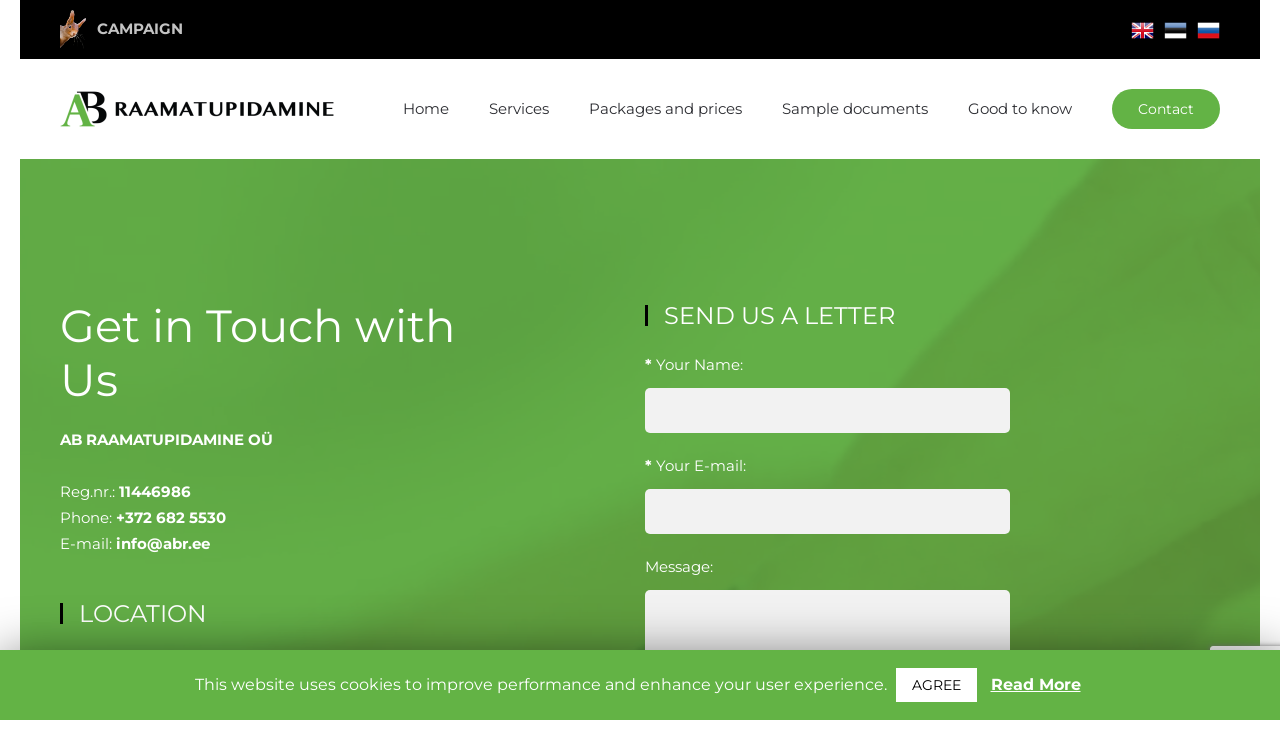

--- FILE ---
content_type: text/html; charset=UTF-8
request_url: https://abr.ee/en/contact/
body_size: 16060
content:
<!DOCTYPE html>
<html lang="en-US">
    <head>
        <meta charset="UTF-8">
        <meta http-equiv="X-UA-Compatible" content="IE=edge">
        <meta name="viewport" content="width=device-width, initial-scale=1">
        <link rel="shortcut icon" href="/en/wp-content/uploads/abr-favikoon-smaller.png">
        <link rel="apple-touch-icon-precomposed" href="/en/wp-content/uploads/abr-favikoon-apple-touch.png">
                <title>Contact - AB Accounting &amp; Bookkeeping Services</title>

<!-- This site is optimized with the Yoast SEO plugin v12.9.1 - https://yoast.com/wordpress/plugins/seo/ -->
<meta name="description" content="AB RAAMATUPIDAMINE OÜ Reg.nr: 11446986 Phone: +372 682 5530 E-mail: info@abr.ee LOCATION Kadaka Business House Ehitajate tee 114 (III korrus, kabinet 10) Tallinn"/>
<meta name="robots" content="max-snippet:-1, max-image-preview:large, max-video-preview:-1"/>
<link rel="canonical" href="https://abr.ee/en/contact/" />
<meta property="og:locale" content="en_US" />
<meta property="og:type" content="article" />
<meta property="og:title" content="Contact - AB Accounting &amp; Bookkeeping Services" />
<meta property="og:description" content="AB RAAMATUPIDAMINE OÜ Reg.nr: 11446986 Phone: +372 682 5530 E-mail: info@abr.ee LOCATION Kadaka Business House Ehitajate tee 114 (III korrus, kabinet 10) Tallinn" />
<meta property="og:url" content="https://abr.ee/en/contact/" />
<meta property="og:site_name" content="AB Accounting &amp; Bookkeeping Services" />
<meta property="og:image" content="https://wp-content/uploads/abr-uusaadress-moisa4-tallinn-estonia.jpg" />
<meta name="twitter:card" content="summary_large_image" />
<meta name="twitter:description" content="AB RAAMATUPIDAMINE OÜ Reg.nr: 11446986 Phone: +372 682 5530 E-mail: info@abr.ee LOCATION Kadaka Business House Ehitajate tee 114 (III korrus, kabinet 10) Tallinn" />
<meta name="twitter:title" content="Contact - AB Accounting &amp; Bookkeeping Services" />
<meta name="twitter:image" content="http://wp-content/uploads/abr-uusaadress-moisa4-tallinn-estonia.jpg" />
<script type='application/ld+json' class='yoast-schema-graph yoast-schema-graph--main'>{"@context":"https://schema.org","@graph":[{"@type":"WebSite","@id":"https://abr.ee/en/#website","url":"https://abr.ee/en/","name":"AB Accounting &amp; Bookkeeping Services","description":"Home","potentialAction":{"@type":"SearchAction","target":"https://abr.ee/en/?s={search_term_string}","query-input":"required name=search_term_string"}},{"@type":"ImageObject","@id":"https://abr.ee/en/contact/#primaryimage","url":"wp-content/uploads/abr-uusaadress-moisa4-tallinn-estonia.jpg"},{"@type":"WebPage","@id":"https://abr.ee/en/contact/#webpage","url":"https://abr.ee/en/contact/","inLanguage":"en-US","name":"Contact - AB Accounting &amp; Bookkeeping Services","isPartOf":{"@id":"https://abr.ee/en/#website"},"primaryImageOfPage":{"@id":"https://abr.ee/en/contact/#primaryimage"},"datePublished":"2016-09-13T13:16:53+00:00","dateModified":"2023-09-01T07:08:44+00:00","description":"AB RAAMATUPIDAMINE O\u00dc Reg.nr: 11446986 Phone: +372 682 5530 E-mail: info@abr.ee LOCATION Kadaka Business House Ehitajate tee 114 (III korrus, kabinet 10) Tallinn"}]}</script>
<!-- / Yoast SEO plugin. -->

<link rel='dns-prefetch' href='//www.google.com' />
<link rel='dns-prefetch' href='//s.w.org' />
<link rel="alternate" type="application/rss+xml" title="AB Accounting &amp; Bookkeeping Services &raquo; Feed" href="https://abr.ee/en/feed/" />
<link rel="alternate" type="application/rss+xml" title="AB Accounting &amp; Bookkeeping Services &raquo; Comments Feed" href="https://abr.ee/en/comments/feed/" />
<!-- This site uses the Google Analytics by MonsterInsights plugin v7.10.3 - Using Analytics tracking - https://www.monsterinsights.com/ -->
<script type="text/javascript" data-cfasync="false">
	var mi_version         = '7.10.3';
	var mi_track_user      = true;
	var mi_no_track_reason = '';
	
	var disableStr = 'ga-disable-UA-15493979-1';

	/* Function to detect opted out users */
	function __gaTrackerIsOptedOut() {
		return document.cookie.indexOf(disableStr + '=true') > -1;
	}

	/* Disable tracking if the opt-out cookie exists. */
	if ( __gaTrackerIsOptedOut() ) {
		window[disableStr] = true;
	}

	/* Opt-out function */
	function __gaTrackerOptout() {
	  document.cookie = disableStr + '=true; expires=Thu, 31 Dec 2099 23:59:59 UTC; path=/';
	  window[disableStr] = true;
	}
	
	if ( mi_track_user ) {
		(function(i,s,o,g,r,a,m){i['GoogleAnalyticsObject']=r;i[r]=i[r]||function(){
			(i[r].q=i[r].q||[]).push(arguments)},i[r].l=1*new Date();a=s.createElement(o),
			m=s.getElementsByTagName(o)[0];a.async=1;a.src=g;m.parentNode.insertBefore(a,m)
		})(window,document,'script','//www.google-analytics.com/analytics.js','__gaTracker');

		__gaTracker('create', 'UA-15493979-1', 'auto');
		__gaTracker('set', 'forceSSL', true);
		__gaTracker('require', 'displayfeatures');
		__gaTracker('send','pageview');
	} else {
		console.log( "" );
		(function() {
			/* https://developers.google.com/analytics/devguides/collection/analyticsjs/ */
			var noopfn = function() {
				return null;
			};
			var noopnullfn = function() {
				return null;
			};
			var Tracker = function() {
				return null;
			};
			var p = Tracker.prototype;
			p.get = noopfn;
			p.set = noopfn;
			p.send = noopfn;
			var __gaTracker = function() {
				var len = arguments.length;
				if ( len === 0 ) {
					return;
				}
				var f = arguments[len-1];
				if ( typeof f !== 'object' || f === null || typeof f.hitCallback !== 'function' ) {
					console.log( 'Not running function __gaTracker(' + arguments[0] + " ....) because you are not being tracked. " + mi_no_track_reason );
					return;
				}
				try {
					f.hitCallback();
				} catch (ex) {

				}
			};
			__gaTracker.create = function() {
				return new Tracker();
			};
			__gaTracker.getByName = noopnullfn;
			__gaTracker.getAll = function() {
				return [];
			};
			__gaTracker.remove = noopfn;
			window['__gaTracker'] = __gaTracker;
					})();
		}
</script>
<!-- / Google Analytics by MonsterInsights -->
		<script type="text/javascript">
			window._wpemojiSettings = {"baseUrl":"https:\/\/s.w.org\/images\/core\/emoji\/12.0.0-1\/72x72\/","ext":".png","svgUrl":"https:\/\/s.w.org\/images\/core\/emoji\/12.0.0-1\/svg\/","svgExt":".svg","source":{"concatemoji":"https:\/\/abr.ee\/en\/wp-includes\/js\/wp-emoji-release.min.js?ver=5.3.8"}};
			!function(e,a,t){var n,r,o,i=a.createElement("canvas"),p=i.getContext&&i.getContext("2d");function s(e,t){var a=String.fromCharCode;p.clearRect(0,0,i.width,i.height),p.fillText(a.apply(this,e),0,0);e=i.toDataURL();return p.clearRect(0,0,i.width,i.height),p.fillText(a.apply(this,t),0,0),e===i.toDataURL()}function c(e){var t=a.createElement("script");t.src=e,t.defer=t.type="text/javascript",a.getElementsByTagName("head")[0].appendChild(t)}for(o=Array("flag","emoji"),t.supports={everything:!0,everythingExceptFlag:!0},r=0;r<o.length;r++)t.supports[o[r]]=function(e){if(!p||!p.fillText)return!1;switch(p.textBaseline="top",p.font="600 32px Arial",e){case"flag":return s([127987,65039,8205,9895,65039],[127987,65039,8203,9895,65039])?!1:!s([55356,56826,55356,56819],[55356,56826,8203,55356,56819])&&!s([55356,57332,56128,56423,56128,56418,56128,56421,56128,56430,56128,56423,56128,56447],[55356,57332,8203,56128,56423,8203,56128,56418,8203,56128,56421,8203,56128,56430,8203,56128,56423,8203,56128,56447]);case"emoji":return!s([55357,56424,55356,57342,8205,55358,56605,8205,55357,56424,55356,57340],[55357,56424,55356,57342,8203,55358,56605,8203,55357,56424,55356,57340])}return!1}(o[r]),t.supports.everything=t.supports.everything&&t.supports[o[r]],"flag"!==o[r]&&(t.supports.everythingExceptFlag=t.supports.everythingExceptFlag&&t.supports[o[r]]);t.supports.everythingExceptFlag=t.supports.everythingExceptFlag&&!t.supports.flag,t.DOMReady=!1,t.readyCallback=function(){t.DOMReady=!0},t.supports.everything||(n=function(){t.readyCallback()},a.addEventListener?(a.addEventListener("DOMContentLoaded",n,!1),e.addEventListener("load",n,!1)):(e.attachEvent("onload",n),a.attachEvent("onreadystatechange",function(){"complete"===a.readyState&&t.readyCallback()})),(n=t.source||{}).concatemoji?c(n.concatemoji):n.wpemoji&&n.twemoji&&(c(n.twemoji),c(n.wpemoji)))}(window,document,window._wpemojiSettings);
		</script>
		<style type="text/css">
img.wp-smiley,
img.emoji {
	display: inline !important;
	border: none !important;
	box-shadow: none !important;
	height: 1em !important;
	width: 1em !important;
	margin: 0 .07em !important;
	vertical-align: -0.1em !important;
	background: none !important;
	padding: 0 !important;
}
</style>
	<link rel='stylesheet' id='wp-block-library-css'  href='https://abr.ee/en/wp-includes/css/dist/block-library/style.min.css?ver=5.3.8' type='text/css' media='all' />
<link rel='stylesheet' id='contact-form-7-css'  href='https://abr.ee/en/wp-content/plugins/contact-form-7/includes/css/styles.css?ver=5.1.6' type='text/css' media='all' />
<link rel='stylesheet' id='cookie-law-info-css'  href='https://abr.ee/en/wp-content/plugins/cookie-law-info/public/css/cookie-law-info-public.css?ver=1.8.2' type='text/css' media='all' />
<link rel='stylesheet' id='cookie-law-info-gdpr-css'  href='https://abr.ee/en/wp-content/plugins/cookie-law-info/public/css/cookie-law-info-gdpr.css?ver=1.8.2' type='text/css' media='all' />
<link rel='stylesheet' id='ple-style-css'  href='https://abr.ee/en/wp-content/plugins/page-loading-effects/assets/css/style.css?ver=1.0.0' type='text/css' media='all' />
<link rel='stylesheet' id='wk-styles-css'  href='https://abr.ee/en/wp-content/plugins/widgetkit/cache/wk-styles-4ce78f05.css?ver=5.3.8' type='text/css' media='all' />
<link rel='stylesheet' id='theme-style-css'  href='https://abr.ee/en/wp-content/themes/yootheme/css/theme.1.css?ver=1693511426' type='text/css' media='all' />
<script>if (document.location.protocol != "https:") {document.location = document.URL.replace(/^http:/i, "https:");}</script><script type='text/javascript' src='https://abr.ee/en/wp-includes/js/jquery/jquery.js?ver=1.12.4-wp'></script>
<script type='text/javascript' src='https://abr.ee/en/wp-includes/js/jquery/jquery-migrate.min.js?ver=1.4.1'></script>
<script type='text/javascript'>
/* <![CDATA[ */
var monsterinsights_frontend = {"js_events_tracking":"true","download_extensions":"doc,pdf,ppt,zip,xls,docx,pptx,xlsx","inbound_paths":"[]","home_url":"https:\/\/abr.ee\/en","hash_tracking":"false"};
/* ]]> */
</script>
<script type='text/javascript' src='https://abr.ee/en/wp-content/plugins/google-analytics-for-wordpress/assets/js/frontend.min.js?ver=7.10.3'></script>
<script type='text/javascript'>
/* <![CDATA[ */
var Cli_Data = {"nn_cookie_ids":[],"cookielist":[]};
var log_object = {"ajax_url":"https:\/\/abr.ee\/en\/wp-admin\/admin-ajax.php"};
/* ]]> */
</script>
<script type='text/javascript' src='https://abr.ee/en/wp-content/plugins/cookie-law-info/public/js/cookie-law-info-public.js?ver=1.8.2'></script>
<script type='text/javascript' src='https://abr.ee/en/wp-content/plugins/page-loading-effects/assets/js/ple.preloader.min.js?ver=5.3.8'></script>
<script type='text/javascript' src='https://abr.ee/en/wp-content/plugins/widgetkit/cache/uikit2-d570dcf3.js?ver=5.3.8'></script>
<script type='text/javascript' src='https://abr.ee/en/wp-content/plugins/widgetkit/cache/wk-scripts-2bbd3e23.js?ver=5.3.8'></script>
<script type='text/javascript' src='https://abr.ee/en/wp-content/themes/yootheme/vendor/assets/uikit/dist/js/uikit.min.js?ver=1.22.7'></script>
<script type='text/javascript' src='https://abr.ee/en/wp-content/themes/yootheme/vendor/assets/uikit/dist/js/uikit-icons-morgan-consulting.min.js?ver=1.22.7'></script>
<script type='text/javascript' src='https://abr.ee/en/wp-content/themes/yootheme/js/theme.js?ver=1.22.7'></script>
<link rel='https://api.w.org/' href='https://abr.ee/en/wp-json/' />
<link rel="EditURI" type="application/rsd+xml" title="RSD" href="https://abr.ee/en/xmlrpc.php?rsd" />
<link rel="wlwmanifest" type="application/wlwmanifest+xml" href="https://abr.ee/en/wp-includes/wlwmanifest.xml" /> 
<meta name="generator" content="WordPress 5.3.8" />
<link rel='shortlink' href='https://abr.ee/en/?p=22' />
<link rel="alternate" type="application/json+oembed" href="https://abr.ee/en/wp-json/oembed/1.0/embed?url=https%3A%2F%2Fabr.ee%2Fen%2Fcontact%2F" />
<link rel="alternate" type="text/xml+oembed" href="https://abr.ee/en/wp-json/oembed/1.0/embed?url=https%3A%2F%2Fabr.ee%2Fen%2Fcontact%2F&#038;format=xml" />
<script type="text/javascript">
  plePreloader.speed = "2000";
  if(!plePreloader.speed){
    plePreloader.speed=4000;
  }
  plePreloader.elem = "ple-loader-wraps3";
  plePreloader.elemInner = "<div class=\"spinner\"></div>";
  plePreloader.kicks();
</script>
<style type="text/css">
  #ple-loader-wraps3 {
    background: #75b054;
  }
  #ple-loader-wraps3 .spinner {
            border-top-color:rgba(255, 255, 255, 0.95);
            border-bottom-color:rgba(255, 255, 255, 0.25);
            border-left-color:rgba(255, 255, 255, 0.95);
            border-right-color:rgba(255, 255, 255, 0.25);}
</style>
		<script type="text/javascript">
			var cli_flush_cache=2;
		</script>
		<script>try { // COMMENT  
    jQuery(function () {  
      UIkit.sticky('.tm-header-mobile');  
    });
 } catch (e) { console.error('Custom Theme JS Code: ', e); }</script><script>var $theme = {};</script>
		<style type="text/css" id="wp-custom-css">
			
#cookie-law-info-again {
    display: none !important;
}
#ple-animates {
    display: inline-block;
    position: absolute;
    left: 50%;
    top: 50%;
    transform: translate(-50%, -50%);
}
.el-item.uk-card.uk-card-hover.uk-card-body.uk-scrollspy-inview.uk-animation-slide-top-small img.el-image {
    max-width: 60px !important;
}
.wph-modal.module_id_1 .hustle-modal .hustle-modal-body {
    border: 0px !important;
    border-radius: 0px !important;
}
.wph-modal.module_id_1 .hustle-modal .hustle-modal-close svg path {
    fill: #fff !important;
}
.hustle-modal.hustle-modal-simple .hustle-modal-body .hustle-modal-content {
    max-height: none !important;
    overflow-y: auto;
    -webkit-box-flex: 1;
    -ms-flex: 1;
    flex: 1;
    padding: none !important;
}
input#ezfc-submit-4:hover {
background-color: #f2f2f2 !important;
	cursor: pointer !important;
}
.uk-section-primary {
    background: #000000 !important;
}
.ezfc-required-notification {
    display: none !important;
	
	-webkit-appearance: none;
}
input#ezfc-submit-4 {
	background-color: #ffffff !important;
	cursor: pointer !important;
    margin: 0;
    border: none;
    border-radius: 0;
    overflow: visible;
    font: inherit;
    color: inherit;
    display: inline-block;
    box-sizing: border-box;
    padding: 0 25px;
    vertical-align: middle;
    font-size: 14px;
    line-height: 38px;
    text-align: center;
    text-decoration: none;
    -webkit-transition: .1s ease-in-out;
    transition: .1s ease-in-out;
    -webkit-transition-property: color,background-color,background-position,border-color,box-shadow;
    transition-property: color,background-color,background-position,border-color,box-shadow;
    font-weight: 300;
    text-transform: none;
    letter-spacing: 0;
    border-radius: 500px;
    background-origin: border-box;
    color: #000 !important;
	-webkit-appearance: none;
}
input#ezfc-submit-3:hover {
background-color: #f2f2f2 !important;
	cursor: pointer !important;
}
.uk-section-primary {
    background: #000000 !important;
}
.ezfc-required-notification {
    display: none !important;
	
	-webkit-appearance: none;
}
input#ezfc-submit-3 {
	background-color: #ffffff !important;
	cursor: pointer !important;
    margin: 0;
    border: none;
    border-radius: 0;
    overflow: visible;
    font: inherit;
    color: inherit;
    display: inline-block;
    box-sizing: border-box;
    padding: 0 25px;
    vertical-align: middle;
    font-size: 14px;
    line-height: 38px;
    text-align: center;
    text-decoration: none;
    -webkit-transition: .1s ease-in-out;
    transition: .1s ease-in-out;
    -webkit-transition-property: color,background-color,background-position,border-color,box-shadow;
    transition-property: color,background-color,background-position,border-color,box-shadow;
    font-weight: 300;
    text-transform: none;
    letter-spacing: 0;
    border-radius: 500px;
    background-origin: border-box;
    color: #000 !important;
	-webkit-appearance: none;
}
input#ezfc-submit-1:hover {
background-color: #f2f2f2 !important;
	cursor: pointer !important;
}
input#ezfc-submit-2:hover {
background-color: #f2f2f2 !important;
	cursor: pointer !important;
}
.uk-section-primary {
    background: #000000 !important;
}
.ezfc-required-notification {
    display: none !important;
	
	-webkit-appearance: none;
}
input#ezfc-submit-2 {
	background-color: #ffffff !important;
	cursor: pointer !important;
    margin: 0;
    border: none;
    border-radius: 0;
    overflow: visible;
    font: inherit;
    color: inherit;
    display: inline-block;
    box-sizing: border-box;
    padding: 0 25px;
    vertical-align: middle;
    font-size: 14px;
    line-height: 38px;
    text-align: center;
    text-decoration: none;
    -webkit-transition: .1s ease-in-out;
    transition: .1s ease-in-out;
    -webkit-transition-property: color,background-color,background-position,border-color,box-shadow;
    transition-property: color,background-color,background-position,border-color,box-shadow;
    font-weight: 300;
    text-transform: none;
    letter-spacing: 0;
    border-radius: 500px;
    background-origin: border-box;
    color: #000 !important;
	-webkit-appearance: none;
}
input#ezfc-submit-1:hover {
background-color: #f2f2f2 !important;
	cursor: pointer !important;
}
.ezfc-required-notification {
    display: none !important;
	
	-webkit-appearance: none;
}
input#ezfc-submit-1 {
	background-color: #ffffff !important;
	cursor: pointer !important;
    margin: 0;
    border: none;
    border-radius: 0;
    overflow: visible;
    font: inherit;
    color: inherit;
    display: inline-block;
    box-sizing: border-box;
    padding: 0 25px;
    vertical-align: middle;
    font-size: 14px;
    line-height: 38px;
    text-align: center;
    text-decoration: none;
    -webkit-transition: .1s ease-in-out;
    transition: .1s ease-in-out;
    -webkit-transition-property: color,background-color,background-position,border-color,box-shadow;
    transition-property: color,background-color,background-position,border-color,box-shadow;
    font-weight: 300;
    text-transform: none;
    letter-spacing: 0;
    border-radius: 500px;
    background-origin: border-box;
    color: #000 !important;
	-webkit-appearance: none;
}
div#ezfc_element-72 {
	border-top: 2px solid rgba(255,255,255,0.2) !important;
	margin-bottom: -20px !important;
}
div#ezfc_element-62 {
	border-top: 2px solid rgba(255,255,255,0.2) !important;
	margin-bottom: -20px !important;
}
h5.eripealkiri {
    font-size: 13px;
    color: #fff !important;
}
div#ezfc_element-45 {
	border-top: 2px solid rgba(255,255,255,0.2) !important;
	margin-bottom: -20px !important;
}
div#ezfc_element-55 {
	border-top: 2px solid rgba(255,255,255,0.2) !important;
	margin-bottom: -20px !important;
}
div#ezfc_element-36 {
	border-top: 2px solid rgba(255,255,255,0.2) !important;
	margin-bottom: -20px !important;
}
div#ezfc_element-28 {
	border-top: 2px solid rgba(255,255,255,0.2) !important;
	margin-bottom: -20px !important;
}
div#ezfc_element-23 {
	border-top: 2px solid rgba(255,255,255,0.2) !important;
	margin-bottom: -20px !important;
}
h3.pealkiriuuspakett {
	margin-bottom: 0px;
	margin-top: 10px;
}
div#ezfc_element-17 {
    border-top: 2px solid rgba(255,255,255,0.2) !important;
}
.ezfc-theme-default .ezfc-element-input, .ezfc-theme-default .ezfc-element-numbers {
    background: #f2f2f2 !important;
    border: none !important;
    color: #000 !important;
    letter-spacing: 0.5px;
    outline: none;
    width: 100%;
    display: block;
    vertical-align: baseline;
    margin-bottom: 0px;
    -webkit-transition: 0.2s border linear;
    -moz-transition: 0.2s border linear;
    transition: 0.2s border linear;
    -webkit-transform: translateZ(0);
    -webkit-box-sizing: border-box;
    -moz-box-sizing: border-box;
    box-sizing: border-box;
    -webkit-background-clip: padding;
    -moz-background-clip: padding;
    background-clip: padding-box;
    -webkit-border-radius: 5px;
    -moz-border-radius: 5px;
    border-radius: 5px;
    -webkit-appearance: none;
    line-height: 25px !important;
    font-size: 12px;
    font-weight: bold;
    margin-top: 0px;
}
div#pum_popup_title_755 {
    display: none !important;
}
label.ezfc-label {
    font-size: 15px !important;
}
span.ezfc-text {
    font-size: 1.5em !important;
}
span.ezfc-text-after {
    font-size: 1.5em !important;
}
.tm-toolbar, .uk-card-primary.uk-card-body, .uk-card-primary>:not([class*=uk-card-media]), .uk-card-secondary.uk-card-body, .uk-card-secondary>:not([class*=uk-card-media]), .uk-light, .uk-overlay-primary, .uk-section-primary:not(.uk-preserve-color), .uk-section-secondary:not(.uk-preserve-color), .uk-tile-primary:not(.uk-preserve-color), .uk-tile-secondary:not(.uk-preserve-color) {
    color: #fff !important;
}
h3#title-vahepealne-uus.must {
    color: #000 !important;
}
div#pum_popup_title_758 {
    display: none !important;
}
div#pum_popup_title_760 {
    display: none !important;
}
div#pum_popup_title_766 {
    display: none !important;
}
.tm-toolbar .uk-button-primary:focus, .tm-toolbar .uk-button-primary:hover, .uk-card-primary.uk-card-body .uk-button-primary:focus, .uk-card-primary.uk-card-body .uk-button-primary:hover, .uk-card-primary>:not([class*=uk-card-media]) .uk-button-primary:focus, .uk-card-primary>:not([class*=uk-card-media]) .uk-button-primary:hover, .uk-card-secondary.uk-card-body .uk-button-primary:focus, .uk-card-secondary.uk-card-body .uk-button-primary:hover, .uk-card-secondary>:not([class*=uk-card-media]) .uk-button-primary:focus, .uk-card-secondary>:not([class*=uk-card-media]) .uk-button-primary:hover, .uk-light .uk-button-primary:focus, .uk-light .uk-button-primary:hover, .uk-overlay-primary .uk-button-primary:focus, .uk-overlay-primary .uk-button-primary:hover, .uk-section-primary:not(.uk-preserve-color) .uk-button-primary:focus, .uk-section-primary:not(.uk-preserve-color) .uk-button-primary:hover, .uk-section-secondary:not(.uk-preserve-color) .uk-button-primary:focus, .uk-section-secondary:not(.uk-preserve-color) .uk-button-primary:hover, .uk-tile-primary:not(.uk-preserve-color) .uk-button-primary:focus, .uk-tile-primary:not(.uk-preserve-color) .uk-button-primary:hover, .uk-tile-secondary:not(.uk-preserve-color) .uk-button-primary:focus, .uk-tile-secondary:not(.uk-preserve-color) .uk-button-primary:hover {
    background-color: #fff;
    color: #000 ;
    border-color: transparent;
}
.tm-toolbar .uk-button-primary, .uk-card-primary.uk-card-body .uk-button-primary, .uk-card-primary>:not([class*=uk-card-media]) .uk-button-primary, .uk-card-secondary.uk-card-body .uk-button-primary, .uk-card-secondary>:not([class*=uk-card-media]) .uk-button-primary, .uk-light .uk-button-primary, .uk-overlay-primary .uk-button-primary, .uk-section-primary:not(.uk-preserve-color) .uk-button-primary, .uk-section-secondary:not(.uk-preserve-color) .uk-button-primary, .uk-tile-primary:not(.uk-preserve-color) .uk-button-primary, .uk-tile-secondary:not(.uk-preserve-color) .uk-button-primary {
    
	background-color: #63b345;
    color: #fff;
    border-color: transparent;
}
.pum-theme-632 .pum-content + .pum-close, .pum-theme-default-theme .pum-content + .pum-close {
    background-color: #000 !important;
}
.uk-container {
    max-width: 100%;
}
div#pum_popup_title_638 {
    display: none !important;
}
.pum-theme-632, .pum-theme-default-theme {
    background-color: rgba( 0, 0, 0, 0.8 ) !important;
}
body:not(.wp-admin) .wph-modal--mask {
    position: fixed;
    z-index: 9990;
    top: 0;
    right: 0;
    bottom: 0;
    left: 0;
    background: none !important;
}
.wpoi-overlay-mask .wpoi-popup-overlay {
    position: fixed;
    z-index: 9990;
    top: 0;
    right: 0;
    bottom: 0;
    left: 0;
    background: rgba(0,0,0,0.8) !important;
}
.wpoi-popup-overlay {
    background: rgba(0,0,0,0.8) !important;
}
.uk-tile-primary {
    background: #000000 !important;
}
span.tekstteenus {
    color: #fff !important;
}
span.tekstteenus2 {
    color: #000 !important;
}
strong.lisatekstteenus {
    color: #000 !important;
	font-weight: 400 !important;
}
.gm-style-iw {
    color: #000 !important;
}
.clientarea-and-support {
    font-size: 15px !important;
	font-weight: bold !important;
}
span.img.customer {
    margin-right: 11px !important;
}
.blinking-text {

    animation:2s blinker linear infinite;
    -webkit-animation:2s blinker linear infinite;
    -moz-animation:2s blinker linear infinite;
    }

    @-moz-keyframes blinker {  
     0% { opacity: 1.0; }
     50% { opacity: 0.0; }
     100% { opacity: 1.0; }
     }

    @-webkit-keyframes blinker {  
     0% { opacity: 1.0; }
     50% { opacity: 0.0; }
     100% { opacity: 1.0; }
     }

    @keyframes blinker {  
     0% { opacity: 1.0; }
     50% { opacity: 0.0; }
     100% { opacity: 1.0; }
     }
div.wpcf7-mail-sent-ok {
    border: 1px solid #c5f1ff !important;
    border-radius: 5px !important;
}
div.wpcf7-spam-blocked {
    border: 1px solid #ffcece !important;
    border-radius: 5px !important;
}
div.wpcf7-validation-errors {
    border: 1px solid #ffcece !important;
    border-radius: 5px !important;
}
div#pum_popup_title_769 {
    display: none !important;
}
span.wpcf7-not-valid-tip {
    color: #ffcece !important;
    font-size: 1em;
    font-weight: normal;
    display: block;
}
input.wpcf7-form-control.wpcf7-submit.uk-button.uk-button-secondary {
    -webkit-appearance: none !important;
}
div#pum_popup_title_771 {
    display: none !important;
}
div#pum_popup_title_775 {
    display: none !important;
}
div#pum_popup_title_780 {
    display: none !important;
}
div#pum_popup_title_778 {
    display: none !important;
}
input.wpcf7-form-control.wpcf7-date.wpcf7-validates-as-required.wpcf7-validates-as-date {
    background: #f2f2f2 !important;
    border: none !important;
    color: #000 !important;
    letter-spacing: 0.5px;
    padding: 10px;
    outline: none;
    margin: 0;
    width: 100%;
    max-width: 365px !important;
    display: block;
    vertical-align: baseline;
    margin-bottom: 20px;
    -webkit-transition: 0.2s border linear;
    -moz-transition: 0.2s border linear;
    transition: 0.2s border linear;
    -webkit-transform: translateZ(0);
    -webkit-box-sizing: border-box;
    -moz-box-sizing: border-box;
    box-sizing: border-box;
    -webkit-background-clip: padding;
    -moz-background-clip: padding;
    background-clip: padding-box;
    -webkit-border-radius: 5px;
    -moz-border-radius: 5px;
    border-radius: 5px;
    -webkit-appearance: none;
    line-height: 25px !important;
    font-size: 14px;
    font-weight: bold;
    margin-top: 10px;
}
input.wpcf7-form-control.wpcf7-text {
    background: #f2f2f2 !important;
    border: none !important;
    color: #000 !important;
    letter-spacing: 0.5px;
    padding: 10px;
    outline: none;
    margin: 0;
    width: 100%;
    max-width: 365px !important;
    display: block;
    vertical-align: baseline;
    margin-bottom: 20px;
    -webkit-transition: 0.2s border linear;
    -moz-transition: 0.2s border linear;
    transition: 0.2s border linear;
    -webkit-transform: translateZ(0);
    -webkit-box-sizing: border-box;
    -moz-box-sizing: border-box;
    box-sizing: border-box;
    -webkit-background-clip: padding;
    -moz-background-clip: padding;
    background-clip: padding-box;
    -webkit-border-radius: 5px;
    -moz-border-radius: 5px;
    border-radius: 5px;
    -webkit-appearance: none;
    line-height: 25px !important;
    font-size: 14px;
    font-weight: bold;
    margin-top: 10px;
}
textarea.wpcf7-form-control.wpcf7-textarea {
    background: #f2f2f2 !important;
    border: none !important;
    color: #000 !important;
    letter-spacing: 0.5px;
    padding: 10px;
    outline: none;
    margin: 0;
    width: 100%;
    max-width: 365px !important;
    display: block;
	 vertical-align: baseline;
    margin-bottom: 20px;
    -webkit-transition: 0.2s border linear;
    -moz-transition: 0.2s border linear;
    transition: 0.2s border linear;
    -webkit-transform: translateZ(0);
    -webkit-box-sizing: border-box;
    -moz-box-sizing: border-box;
    box-sizing: border-box;
    -webkit-background-clip: padding;
    -moz-background-clip: padding;
    background-clip: padding-box;
    -webkit-border-radius: 5px;
    -moz-border-radius: 5px;
    border-radius: 5px;
    -webkit-appearance: none;
    line-height: 25px !important;
    font-size: 14px;
    font-weight: bold;
    margin-top: 10px;
}
input.wpcf7-form-control.wpcf7-text.wpcf7-validates-as-required {
    background: #f2f2f2 !important;
    border: none !important;
    color: #000 !important;
    letter-spacing: 0.5px;
    padding: 10px;
    outline: none;
    margin: 0;
    width: 100%;
    max-width: 365px !important;
    display: block;
    vertical-align: baseline;
    margin-bottom: 20px;
    -webkit-transition: 0.2s border linear;
    -moz-transition: 0.2s border linear;
    transition: 0.2s border linear;
    -webkit-transform: translateZ(0);
    -webkit-box-sizing: border-box;
    -moz-box-sizing: border-box;
    box-sizing: border-box;
    -webkit-background-clip: padding;
    -moz-background-clip: padding;
    background-clip: padding-box;
    -webkit-border-radius: 5px;
    -moz-border-radius: 5px;
    border-radius: 5px;
    -webkit-appearance: none;
    line-height: 25px !important;
    font-size: 14px;
    font-weight: bold;
    margin-top: 10px;
}
.uk-margin {
    margin-bottom: 10px !important;
}
.uk-text-meta {
    font-size: 13px !important;
    line-height: 0 !important;
    color: #63b345 !important;
    font-weight: bold !important;
    text-transform: none;
    letter-spacing: 0;
}
.uk-heading-bullet::before {
    content: "";
    display: inline-block;
    position: relative;
    top: calc(-.1 * 1em);
    vertical-align: middle;
    height: .9em;
    margin-right: 10px;
    border-left: 3px solid #000 !important;
}
strong.kontaktlehekylg2 {
    color: #fff !important;
	  font-weight: 400 !important;
}
strong.kontaktlehekylg2 a:hover {
    color: #000 !important;
	  font-weight: 400 !important;
}
strong.kontaktlehekylg {
    color: #fff !important;
}
strong.kontaktlehekylg a:hover {
    color: #000 !important;
}
.uk-nav-default>li>a:focus, .uk-nav-default>li>a:hover, .woocommerce-account nav.woocommerce-MyAccount-navigation ul>li>a:focus, .woocommerce-account nav.woocommerce-MyAccount-navigation ul>li>a:hover {
    color: #409122 !important;
    background-color: transparent;
}
.uk-light {
    color: #fff !important;
}
.tm-toolbar  {
    background: #000000 !important;
}
.uk-hr, hr {
    border-top: none !important;
}
.uk-overlay-primary {
    background: rgba(99,179,69,.9) !important;
}
.uk-tile-muted {
    background: #f9f9f9 !important;
}
.uk-overlay {
    padding: 10px 20px !important;
}
 .uk-section-secondary:not(.uk-preserve-color)  {
    color: rgba(255,255,255,1) !important;
}
.uk-section-secondary:not(.uk-preserve-color) .uk-totop {
    background: none !important;
}
.tm-toolbar .uk-text-meta, .uk-card-primary.uk-card-body .uk-text-meta, .uk-card-primary>:not([class*=uk-card-media]) .uk-text-meta, .uk-card-secondary.uk-card-body .uk-text-meta, .uk-card-secondary>:not([class*=uk-card-media]) .uk-text-meta, .uk-light .uk-text-meta, .uk-overlay-primary .uk-text-meta, .uk-section-primary:not(.uk-preserve-color) .uk-text-meta, .uk-section-secondary:not(.uk-preserve-color) .uk-text-meta, .uk-tile-primary:not(.uk-preserve-color) .uk-text-meta, .uk-tile-secondary:not(.uk-preserve-color) .uk-text-meta {
    color: rgba(255,255,255,.95) !important;
}
@media (min-width: 1200px) {
	h3#title-vahepealne-uus {
    margin-bottom: 50px;
    font-size: 40px !IMPORTANT;
    color: #fff !important;
    margin-top: -20px;
}
	h3#title-vahepealne-uus2 {
    margin-bottom: 50px;
    font-size: 40px !IMPORTANT;
    color: #fff !important;
    margin-top: 45px;
}
.uk-logo {
    justify-content: left;
}
}
@media (min-width: 1560px) {
.tm-page-container {
    background: #000000 50% 50%/cover no-repeat fixed;
}
}
@media (max-width: 679px) {
textarea.wpcf7-form-control.wpcf7-textarea {
    background: #f2f2f2 !important;
    border: none !important;
    color: #000 !important;
    letter-spacing: 0.5px;
    padding: 10px;
    outline: none;
    margin: 0;
    width: 100%;
    max-width: 365px !important;
    display: block;
    vertical-align: baseline;
    margin-bottom: 10px;
    -webkit-transition: 0.2s border linear;
    -moz-transition: 0.2s border linear;
    transition: 0.2s border linear;
    -webkit-transform: translateZ(0);
    -webkit-box-sizing: border-box;
    -moz-box-sizing: border-box;
    box-sizing: border-box;
    -webkit-background-clip: padding;
    -moz-background-clip: padding;
    background-clip: padding-box;
    -webkit-border-radius: 5px;
    -moz-border-radius: 5px;
    border-radius: 5px;
    -webkit-appearance: none;
    line-height: 20px !important;
    font-size: 12px;
    font-weight: bold;
    margin-top: 10px;
    max-height: 120px !important;
}
}
@media (min-width: 680px) {
#left {
    width: 47%;
    float: left;
    margin-right:6%;
}
 
#right {
    width: 47%;
    float: left;
}
 
.clearfix:after {
    content:"\0020";
    display:block;
    height:0;
    clear:both;
    visibility:hidden;
    overflow:hidden;
    margin-bottom:10px;
}
 
.clearfix {
    display:block;
}
}
@media (min-width: 960px) {
	
	div#erinupp a {
    font-size: 20px !important;
    padding: 2px 30px 2px 30px !important;
}
	div#erinupp2 a {
    font-size: 20px !important;
    padding: 2px 30px 2px 30px !important;
}
	div#erinupp3 a {
    font-size: 20px !important;
    padding: 2px 30px 2px 30px !important;
}
	div#erinupp4 a {
    font-size: 20px !important;
    padding: 2px 30px 2px 30px !important;
}
	div#erinupp5 a {
    font-size: 20px !important;
    padding: 2px 30px 2px 30px !important;
}
	div#erinupp6 a {
    font-size: 20px !important;
    padding: 2px 30px 2px 30px !important;
}
	div#erinupp7 a {
    font-size: 20px !important;
    padding: 2px 30px 2px 30px !important;
}
	div#erinupp8 a {
    font-size: 20px !important;
    padding: 2px 30px 2px 30px !important;
}
	div#erinupp9 a {
    font-size: 20px !important;
    padding: 2px 30px 2px 30px !important;
}
	div#erinupp10 a {
    font-size: 20px !important;
    padding: 2px 30px 2px 30px !important;
}
.uk-tile-xlarge {
    padding-top: 70px  !important;
    padding-bottom: 70px !important;
}
	
	.uk-text-primary {
    color: #63b345 !important;
}
	div#esilehttext {
    color: #fff !important;
    font-size: 18px !important;
}
	h1#esilehttitle {
    font-size: 30px !important;
    font-weight: 500 !important;
}
	h3#title-vahepealne {
    margin-bottom: 50px;
    font-size: 40px !IMPORTANT;
    color: #000 !important;
}
		h3#title-vahepealne2 {
    margin-bottom: 70px;
    margin-top: 50px;
    font-size: 40px !IMPORTANT;
    color: #000 !important;
}
}
@media (max-width: 1199px) {
	h3#title-vahepealne-uus {
		margin-top: 20px;
    margin-bottom: 40px;
    font-size: 40px !IMPORTANT;
    color: #fff !important;
}
	h3#title-vahepealne-uus2 {
    margin-bottom: 50px;
    font-size: 40px !IMPORTANT;
    color: #fff !important;
    margin-top: 45px;
}
	.uk-logo {
    justify-content: center;max-width: 200px !important; 
}
		.uk-logo img {
    justify-content: center;
		max-width: 200px !important; 
}
.tm-toolbar {
    background: #000000 !important;
    display: block !important;
	  position: fixed !important;
	width: 100% !important;
z-index: 6 !important;
}
	}
@media (max-width: 959px) {
	
div#erinupp a {
    font-size: 18px !important;
    padding: 1px 25px 1px 25px !important;
}
	div#erinupp2 a {
    font-size: 18px !important;
    padding: 1px 25px 1px 25px !important;
}
	div#erinupp3 a {
    font-size: 18px !important;
    padding: 1px 25px 1px 25px !important;
}
	div#erinupp4 a {
    font-size: 18px !important;
    padding: 1px 25px 1px 25px !important;
}
	div#erinupp5 a {
    font-size: 18px !important;
    padding: 1px 25px 1px 25px !important;
}
	div#erinupp6 a {
    font-size: 18px !important;
    padding: 1px 25px 1px 25px !important;
}
	div#erinupp7 a {
    font-size: 18px !important;
    padding: 1px 25px 1px 25px !important;
}
	div#erinupp8 a {
    font-size: 18px !important;
    padding: 1px 25px 1px 25px !important;
}
	div#erinupp9 a {
    font-size: 18px !important;
    padding: 1px 25px 1px 25px !important;
}
	div#erinupp10 a {
    font-size: 18px !important;
    padding: 1px 25px 1px 25px !important;
}
	h3#title-vahepealne-uus {
		margin-top: 40px;
    margin-bottom: 40px;
    font-size: 20px !IMPORTANT;
    color: #fff !important;
}
	h3#title-vahepealne-uus2 {
    margin-bottom: 30px;
    font-size: 30px !IMPORTANT;
    color: #fff !important;
    margin-top: 35px;
}
	h3#title-vahepealne {
    margin-bottom: 50px;
    font-size: 36px !IMPORTANT;
    color: #000 !important;
}
	h3#title-vahepealne2 {
    margin-bottom: 60px;
    margin-top: 40px;
    font-size: 36px !IMPORTANT;
    color: #000 !important;
}
.uk-tile-xlarge {
    padding-top: 70px  !important;
    padding-bottom: 70px !important;
}
	div#esilehttext {
    color: #fff !important;
    font-size: 16px !important;
}
		h1#esilehttitle {
    font-size: 28px !important;
    font-weight: 500 !important;
}
}
.tm-toolbar .uk-button-secondary, .uk-card-primary.uk-card-body .uk-button-secondary, .uk-card-primary>:not([class*=uk-card-media]) .uk-button-secondary, .uk-card-secondary.uk-card-body .uk-button-secondary, .uk-card-secondary>:not([class*=uk-card-media]) .uk-button-secondary, .uk-light .uk-button-secondary, .uk-overlay-primary .uk-button-secondary, .uk-section-primary:not(.uk-preserve-color) .uk-button-secondary, .uk-section-secondary:not(.uk-preserve-color) .uk-button-secondary, .uk-tile-primary:not(.uk-preserve-color) .uk-button-secondary, .uk-tile-secondary:not(.uk-preserve-color) .uk-button-secondary {
    background-color: #fff;
    color: #000000;
    border-color: transparent;
}
.uk-navbar-nav>li.uk-active>a {
    color: #409122 !important;
}
.uk-navbar-nav>li:hover>a, .uk-navbar-nav>li>a.uk-open, .uk-navbar-nav>li>a:focus {
    color: #409122 !important;
    outline: 0;
}
.uk-button-secondary:focus, .uk-button-secondary:hover {
    background-color: transparent;
    color: #000000 !important;
    border-color: #63b345 !important;
}
.uk-button-secondary {
    background-color: #63b345;
    color: #fff;
    border: 1px solid transparent;
}
.uk-section-secondary {
    background: #63b345 !important;
}
#add_payment_method .wc-proceed-to-checkout a.checkout-button, .uk-button-primary, .woocommerce-cart .wc-proceed-to-checkout a.checkout-button, .woocommerce-checkout .wc-proceed-to-checkout a.checkout-button {
    background-color: #63b345;
    color: #fff;
    border: 1px solid transparent;
}
.uk-button-primary:focus, .uk-button-primary:hover {
    background-color: transparent;
    color: #2b2b2b;
    border-color: #63b345;
}
.uk-navbar-dropdown-nav>li>a {
    color: #000000 !important;
    padding: 6px 0;
	  font-size: 14px !important;
}
.uk-navbar-dropdown-nav>li>a:hover {
    color: #63b345 !important;
    padding: 6px 0;
}
::-moz-selection { background: #63b345 !important; color: #ffffff !important; } 
::selection { background: #63b345 !important; color: #ffffff !important; }
.uk-tile-secondary {
    background: rgba(99,179,69,.9) !important;
}
.uk-link, a {
    color: #2b2b2b;
    text-decoration: none;
    cursor: pointer;
}
.uk-link:hover, a:hover {
    color: #409122;
    text-decoration: none;
}		</style>
		    </head>
    <body data-rsssl=1 class="page-template-default page page-id-22 ">
                <div class="tm-page-container uk-clearfix">

            
            
        
        
        <div class="tm-page uk-margin-auto">

                        
<div class="tm-header-mobile uk-hidden@l">


    <div class="uk-navbar-container">
        <nav uk-navbar>

                        <div class="uk-navbar-left">

                
                                <a class="uk-navbar-toggle" href="#tm-mobile" uk-toggle>
                    <div uk-navbar-toggle-icon></div>
                                    </a>
                
                
            </div>
            
                        <div class="uk-navbar-center">
                <a class="uk-navbar-item uk-logo" href="https://abr.ee/en">
                    <img alt="AB Raamatupidamine &amp; raamatupidamisteenus" src="/en/wp-content/themes/yootheme/cache/abraamatupidamine-terjeleo-tallinn-f69164e2.png" srcset="/en/wp-content/themes/yootheme/cache/abraamatupidamine-terjeleo-tallinn-f69164e2.png 200w, /en/wp-content/themes/yootheme/cache/abraamatupidamine-terjeleo-tallinn-349a3e69.png 399w, /en/wp-content/themes/yootheme/cache/abraamatupidamine-terjeleo-tallinn-4b6ba4d0.png 400w" sizes="(min-width: 200px) 200px" data-width="200" data-height="26">                </a>
            </div>
            
            
        </nav>
    </div>

    

<div id="tm-mobile" uk-offcanvas mode="push" overlay>
    <div class="uk-offcanvas-bar">

        <button class="uk-offcanvas-close" type="button" uk-close></button>

        
            
<div class="uk-child-width-1-1" uk-grid>    <div>
<div class="uk-panel">

    
    
<ul class="uk-nav uk-nav-default">
    
	<li><a href="https://abr.ee/en/" class=" menu-item menu-item-type-post_type menu-item-object-page menu-item-home">Home</a></li>
	<li class="uk-parent"><a href="https://abr.ee/en/services/" class=" menu-item menu-item-type-post_type menu-item-object-page menu-item-has-children">Services</a>
	<ul class="uk-nav-sub">

		<li><a href="https://abr.ee/en/services/accounting/" class=" menu-item menu-item-type-post_type menu-item-object-page">Accounting</a></li>
		<li><a href="https://abr.ee/en/services/bookkeeping/" class=" menu-item menu-item-type-post_type menu-item-object-page">Bookkeeping</a></li>
		<li><a href="https://abr.ee/en/services/fiscal-year-report/" class=" menu-item menu-item-type-post_type menu-item-object-page">Fiscal year report</a></li>
		<li><a href="https://abr.ee/en/services/tax-advice/" class=" menu-item menu-item-type-post_type menu-item-object-page">Tax advice</a></li>
		<li><a href="https://abr.ee/en/services/payroll/" class=" menu-item menu-item-type-post_type menu-item-object-page">Payroll</a></li>
		<li><a href="https://abr.ee/en/services/starting-a-business/" class=" menu-item menu-item-type-post_type menu-item-object-page">Starting a business</a></li>
		<li><a href="https://abr.ee/en/services/virtual-office/" class=" menu-item menu-item-type-post_type menu-item-object-page">Virtual office</a></li>
		<li><a href="https://abr.ee/en/services/secretary-service/" class=" menu-item menu-item-type-post_type menu-item-object-page">Secretary service</a></li></ul></li>
	<li class="uk-parent"><a href="https://abr.ee/en/packages-and-prices/" class=" menu-item menu-item-type-post_type menu-item-object-page menu-item-has-children">Packages and prices</a>
	<ul class="uk-nav-sub">

		<li><a href="https://abr.ee/en/packages-and-prices/simple-package/" class=" menu-item menu-item-type-post_type menu-item-object-page">SIMPLE Package</a></li>
		<li><a href="https://abr.ee/en/packages-and-prices/pro-package/" class=" menu-item menu-item-type-post_type menu-item-object-page">PRO Package</a></li>
		<li><a href="https://abr.ee/en/packages-and-prices/ku-package/" class=" menu-item menu-item-type-post_type menu-item-object-page">KÜ Package</a></li></ul></li>
	<li><a href="https://abr.ee/en/sample-documents/" class=" menu-item menu-item-type-post_type menu-item-object-page">Sample documents</a></li>
	<li><a href="https://abr.ee/en/good-to-know/" class=" menu-item menu-item-type-post_type menu-item-object-page">Good to know</a></li></ul>

</div>
</div>    <div>
<div class="uk-panel widget-text" id="widget-text-1">

    
    			<div class="uk-panel textwidget"><a class="uk-button uk-button-secondary" href="https://abr.ee/en/contact">Contact</a></div>
		
</div>
</div></div>
            
    </div>
</div>

</div>


<div class="tm-toolbar tm-toolbar-default uk-visible@l">
    <div class="uk-container uk-flex uk-flex-middle">

                <div>
            <div class="uk-grid-medium uk-child-width-auto uk-flex-middle" uk-grid="margin: uk-margin-small-top">

                                <div>
<div class="uk-panel widget-text" id="widget-text-5">

    
    			<div class="uk-panel textwidget"><div class="clientarea-and-support"><span class="img customer"><img src="https://abr.ee/en/wp-content/uploads/abr-orav.png" width="26" /></span><span class="blinking-text"><a class="customer">CAMPAIGN</a></span></div></div>
		
</div>
</div>                
                
            </div>
        </div>
        
                <div class="uk-margin-auto-left">
            <div class="uk-grid-medium uk-child-width-auto uk-flex-middle" uk-grid="margin: uk-margin-small-top">
                <div>
<div class="uk-panel widget-text" id="widget-text-4">

    
    			<div class="uk-panel textwidget"><div class="keelevalikud"><a href="https://abr.ee/en" target="_parent" rel="noopener noreferrer"><img style="margin-right: 7px;" src="https://abr.ee/en/gb.png" width="23" height="auto" /></a> <a href="http://abr.ee" target="_parent" rel="noopener noreferrer"><img style="margin-right: 7px;" src="https://abr.ee/en/ee.png" width="23" height="auto" /></a> <a href="http://abr.ee/ru" target="_parent" rel="noopener noreferrer"><img src="https://abr.ee/en/ru.png" width="23" height="auto" /></a></div></div>
		
</div>
</div>            </div>
        </div>
        
    </div>
</div>

<div class="tm-header uk-visible@l" uk-header>



        <div uk-sticky media="@l" cls-active="uk-navbar-sticky" sel-target=".uk-navbar-container">
    
        <div class="uk-navbar-container">

            <div class="uk-container uk-container-expand">
                <nav class="uk-navbar" uk-navbar="{&quot;align&quot;:&quot;left&quot;,&quot;boundary&quot;:&quot;!.uk-navbar-container&quot;}">

                                        <div class="uk-navbar-left">

                                                    
<a href="https://abr.ee/en" class="uk-navbar-item uk-logo">
    <img alt="AB Raamatupidamine &amp; raamatupidamisteenus" src="/en/wp-content/themes/yootheme/cache/abraamatupidamine-terjeleo-tallinn-28905395.png" srcset="/en/wp-content/themes/yootheme/cache/abraamatupidamine-terjeleo-tallinn-28905395.png 280w, /en/wp-content/themes/yootheme/cache/abraamatupidamine-terjeleo-tallinn-d8c4133d.png 559w, /en/wp-content/themes/yootheme/cache/abraamatupidamine-terjeleo-tallinn-f8a74562.png 560w" sizes="(min-width: 280px) 280px" data-width="280" data-height="36"><img class="uk-logo-inverse" alt="AB Raamatupidamine &amp; raamatupidamisteenus" src="/en/wp-content/themes/yootheme/cache/abraamatupidamine-terjeleo-tallinn-inverted-ff3ed834.png" srcset="/en/wp-content/themes/yootheme/cache/abraamatupidamine-terjeleo-tallinn-inverted-ff3ed834.png 280w, /en/wp-content/themes/yootheme/cache/abraamatupidamine-terjeleo-tallinn-inverted-7fd7de1b.png 559w, /en/wp-content/themes/yootheme/cache/abraamatupidamine-terjeleo-tallinn-inverted-5fb48844.png 560w" sizes="(min-width: 280px) 280px" data-width="280" data-height="36"></a>
                        
                        
                    </div>
                    
                    
                                        <div class="uk-navbar-right">

                                                    
<ul class="uk-navbar-nav">
    
	<li><a href="https://abr.ee/en/" class=" menu-item menu-item-type-post_type menu-item-object-page menu-item-home">Home</a></li>
	<li class="uk-parent"><a href="https://abr.ee/en/services/" class=" menu-item menu-item-type-post_type menu-item-object-page menu-item-has-children">Services</a>
	<div class="uk-navbar-dropdown"><div class="uk-navbar-dropdown-grid uk-child-width-1-1" uk-grid><div><ul class="uk-nav uk-navbar-dropdown-nav">

		<li><a href="https://abr.ee/en/services/accounting/" class=" menu-item menu-item-type-post_type menu-item-object-page">Accounting</a></li>
		<li><a href="https://abr.ee/en/services/bookkeeping/" class=" menu-item menu-item-type-post_type menu-item-object-page">Bookkeeping</a></li>
		<li><a href="https://abr.ee/en/services/fiscal-year-report/" class=" menu-item menu-item-type-post_type menu-item-object-page">Fiscal year report</a></li>
		<li><a href="https://abr.ee/en/services/tax-advice/" class=" menu-item menu-item-type-post_type menu-item-object-page">Tax advice</a></li>
		<li><a href="https://abr.ee/en/services/payroll/" class=" menu-item menu-item-type-post_type menu-item-object-page">Payroll</a></li>
		<li><a href="https://abr.ee/en/services/starting-a-business/" class=" menu-item menu-item-type-post_type menu-item-object-page">Starting a business</a></li>
		<li><a href="https://abr.ee/en/services/virtual-office/" class=" menu-item menu-item-type-post_type menu-item-object-page">Virtual office</a></li>
		<li><a href="https://abr.ee/en/services/secretary-service/" class=" menu-item menu-item-type-post_type menu-item-object-page">Secretary service</a></li></ul></div></div></div></li>
	<li class="uk-parent"><a href="https://abr.ee/en/packages-and-prices/" class=" menu-item menu-item-type-post_type menu-item-object-page menu-item-has-children">Packages and prices</a>
	<div class="uk-navbar-dropdown"><div class="uk-navbar-dropdown-grid uk-child-width-1-1" uk-grid><div><ul class="uk-nav uk-navbar-dropdown-nav">

		<li><a href="https://abr.ee/en/packages-and-prices/simple-package/" class=" menu-item menu-item-type-post_type menu-item-object-page">SIMPLE Package</a></li>
		<li><a href="https://abr.ee/en/packages-and-prices/pro-package/" class=" menu-item menu-item-type-post_type menu-item-object-page">PRO Package</a></li>
		<li><a href="https://abr.ee/en/packages-and-prices/ku-package/" class=" menu-item menu-item-type-post_type menu-item-object-page">KÜ Package</a></li></ul></div></div></div></li>
	<li><a href="https://abr.ee/en/sample-documents/" class=" menu-item menu-item-type-post_type menu-item-object-page">Sample documents</a></li>
	<li><a href="https://abr.ee/en/good-to-know/" class=" menu-item menu-item-type-post_type menu-item-object-page">Good to know</a></li></ul>

<div class="uk-navbar-item widget-text" id="widget-text-2">

    
    			<div class="uk-panel textwidget"><a class="uk-button uk-button-secondary" href="https://abr.ee/en/contact">Contact</a></div>
		
</div>
                        
                        
                    </div>
                    
                </nav>
            </div>

        </div>

        </div>
    




</div>
            
            
            <!-- Builder #page -->
<div class="uk-section-default uk-light uk-cover-container uk-section uk-section-large uk-flex uk-flex-middle" style="background-color: rgba(99, 179, 69, 0.9);" uk-height-viewport="offset-top: true; offset-bottom: true;">
    
        <video class="uk-blend-multiply" uk-cover src="/en/wp-content/uploads/projects-hero-video.mp4" loop autoplay muted playsinline></video>
                <div class="uk-position-cover" style="background-color: rgba(99, 179, 69, 0.7);"></div>        
        
                        <div class="uk-width-1-1">
            
            <div class="uk-container uk-position-relative"><div class="uk-grid-small uk-grid-margin-small" uk-grid>
<div class="uk-width-expand@m">
    
        
            
            
                
<div class="uk-panel uk-margin-remove-first-child uk-margin-medium uk-width-large">
    
                        
                    

        
                <h1 class="el-title uk-margin-top uk-margin-remove-bottom">                        Get in Touch with Us                    </h1>        
        
    
        
        
                <div class="el-content uk-panel uk-margin-top"><strong class="kontaktlehekylg">AB RAAMATUPIDAMINE OÜ</strong></br></br>
Reg.nr.: <strong class="kontaktlehekylg">11446986</strong></br>
Phone: <strong class="kontaktlehekylg"><a href="tel:003726825530">+372 682 5530</a></strong></br>
E-mail: <strong class="kontaktlehekylg"><a href="mailto:info@abr.ee">info@abr.ee</a></strong>
</div>        
        
        
        
        
    
</div>
<h3 class="uk-heading-bullet">        LOCATION    </h3><div class="uk-margin"><p><strong>WE'RE LOCATED AT A NEW ADDRESS:<br /><br />Mõisa 4, Tallinn (10.floor)<br /></strong><a href="https://www.google.com/maps/place/M%C3%B5isa+4,+13522+Tallinn/@59.4270894,24.6531991,17z/data=!3m1!4b1!4m6!3m5!1s0x4692943f8f43df33:0x61f5367e278dc943!8m2!3d59.4270894!4d24.655774!16s%2Fg%2F11cs7km30y?entry=ttu" target="_blank" rel="noopener">Click here to see location from the Google Maps</a><br /><br /><em>It is located next to the Rocca al Mare shopping centre.<br /><br />In front of the house, there is free parking for guests with a parking meter for 2 hours.</em></p></div>
<div class="uk-margin">
        <img class="el-image" alt data-src="/en/wp-content/themes/yootheme/cache/abr-uusaadress-moisa4-tallinn-estonia-aa2c40de.jpeg" data-srcset="/en/wp-content/themes/yootheme/cache/abr-uusaadress-moisa4-tallinn-estonia-4724665b.jpeg 768w, /en/wp-content/themes/yootheme/cache/abr-uusaadress-moisa4-tallinn-estonia-f80a904d.jpeg 1024w, /en/wp-content/themes/yootheme/cache/abr-uusaadress-moisa4-tallinn-estonia-923a1865.jpeg 1366w, /en/wp-content/themes/yootheme/cache/abr-uusaadress-moisa4-tallinn-estonia-fb1d4613.jpeg 1600w, /en/wp-content/themes/yootheme/cache/abr-uusaadress-moisa4-tallinn-estonia-aa2c40de.jpeg 1810w" data-sizes="(min-width: 1810px) 1810px" data-width="1810" data-height="814" uk-img>    
    
</div>

<h3 class="uk-heading-bullet">        LEGAL ADDRESS    </h3><div class="uk-margin"><p>Mõisa 4, Tallinn, Estonia, 13522</p></div>
            
        
    
</div>

<div class="uk-width-expand@m">
    
        
            
            
                
<h3 class="uk-heading-bullet">        SEND US A LETTER    </h3><div class="uk-margin"><div role="form" class="wpcf7" id="wpcf7-f466-o1" lang="en-US" dir="ltr">
<div class="screen-reader-response"></div>
<form action="/en/contact/#wpcf7-f466-o1" method="post" class="wpcf7-form" novalidate="novalidate">
<div style="display: none;">
<input type="hidden" name="_wpcf7" value="466" />
<input type="hidden" name="_wpcf7_version" value="5.1.6" />
<input type="hidden" name="_wpcf7_locale" value="en_US" />
<input type="hidden" name="_wpcf7_unit_tag" value="wpcf7-f466-o1" />
<input type="hidden" name="_wpcf7_container_post" value="0" />
<input type="hidden" name="g-recaptcha-response" value="" />
</div>
<p><label> <strong>*</strong> Your Name:<br />
    <span class="wpcf7-form-control-wrap your-name"><input type="text" name="your-name" value="" size="40" class="wpcf7-form-control wpcf7-text wpcf7-validates-as-required" aria-required="true" aria-invalid="false" /></span> </label></p>
<p><label> <strong>*</strong> Your E-mail:<br />
    <span class="wpcf7-form-control-wrap your-email"><input type="email" name="your-email" value="" size="40" class="wpcf7-form-control wpcf7-text wpcf7-email wpcf7-validates-as-required wpcf7-validates-as-email" aria-required="true" aria-invalid="false" /></span> </label></p>
<p><label> Message:<br />
    <span class="wpcf7-form-control-wrap your-message"><textarea name="your-message" cols="40" rows="10" class="wpcf7-form-control wpcf7-textarea" aria-invalid="false"></textarea></span> </label></p>

<p><input type="submit" value="SEND LETTER" class="wpcf7-form-control wpcf7-submit uk-button uk-button-secondary" /></p>
<div class="wpcf7-response-output wpcf7-display-none"></div></form></div></div>
            
        
    
</div>
</div></div>
                        </div>
            
        
    
</div>

<div class="uk-section-muted uk-section uk-section-small" uk-scrollspy="target: [uk-scrollspy-class]; cls: uk-animation-slide-top-small; delay: false;">
    
        
        
        
            
            <div class="uk-container"><div class="uk-grid-margin" uk-grid>
<div class="uk-flex-auto uk-width-1-3@m">
    
        
            
            
                
<h3 class="uk-heading-bullet" uk-scrollspy-class>        OUR TEAM    </h3>
            
        
    
</div>

<div class="uk-flex-auto uk-width-2-3@m">
    
        
            
            
                
<div class="uk-margin">
    <div class="uk-child-width-1-1 uk-child-width-1-3@m uk-grid-match" uk-grid>        <div>
<div class="el-item uk-panel uk-margin-remove-first-child" uk-scrollspy-class>
    
                <img class="el-image" alt data-src="/en/wp-content/themes/yootheme/cache/terjeleo-juhataja_raamatupidaja-abraamatupidamine-tallinn-90cb8e73.jpeg" data-srcset="/en/wp-content/themes/yootheme/cache/terjeleo-juhataja_raamatupidaja-abraamatupidamine-tallinn-82ff6764.jpeg 768w, /en/wp-content/themes/yootheme/cache/terjeleo-juhataja_raamatupidaja-abraamatupidamine-tallinn-90cb8e73.jpeg 800w" data-sizes="(min-width: 800px) 800px" data-width="800" data-height="800" uk-img>        
                    

        
                <h3 class="el-title uk-margin-top uk-margin-remove-bottom">                        Terje Leo                    </h3>        
                <div class="el-meta uk-text-meta uk-margin-top">Manager & Accountant</div>        
    
        
        
        
        
        
        
        
    
</div></div>
        <div>
<div class="el-item uk-panel uk-margin-remove-first-child" uk-scrollspy-class>
    
                <img class="el-image" alt data-src="/en/wp-content/themes/yootheme/cache/kristelsiim-raamatupidaja-abraamatupidamine_tallinn-b8cada2d.jpeg" data-srcset="/en/wp-content/themes/yootheme/cache/kristelsiim-raamatupidaja-abraamatupidamine_tallinn-bc0b6122.jpeg 768w, /en/wp-content/themes/yootheme/cache/kristelsiim-raamatupidaja-abraamatupidamine_tallinn-b8cada2d.jpeg 800w" data-sizes="(min-width: 800px) 800px" data-width="800" data-height="800" uk-img>        
                    

        
                <h3 class="el-title uk-margin-top uk-margin-remove-bottom">                        Kristel Siim                    </h3>        
                <div class="el-meta uk-text-meta uk-margin-top">Accountant</div>        
    
        
        
        
        
        
        
        
    
</div></div>
        </div>

</div>

            
        
    
</div>
</div></div>
            
        
    
</div>

            
            <!-- Builder #footer -->
<div class="uk-section-secondary uk-section">
    
        
        
        
            
            <div class="uk-container"><div class="uk-grid-margin" uk-grid>
<div class="uk-flex-auto uk-width-1-1@m">
    
        
            
            
                <div class="copyrightall uk-margin uk-text-center" id="copyrightall"><p>AB Raamatupidamine OÜ | <a href="mailto:info@abr.ee">info@abr.ee</a> | <a href="tel:+372 6 825 530">+372 6 825 530</a></p></div><div id="yles" class="yles uk-margin uk-text-center"><a href="#" uk-totop uk-scroll></a></div><div class="blucloudinteractive uk-margin uk-text-center" id="blucloudinteractive"><p><a href="https://blucloud.eu" target="_blank"><img class="alignnone wp-image-384" src="https://abr.ee/en/wp-content/uploads/blucloudinteractive-icon.png" alt="" width="29" height="27" /></a></p></div>
            
        
    
</div>
</div></div>
            
        
    
</div>

        </div>

                </div>
        <div
				class="hustle-ui hustle-popup hustle-palette--default hustle_module_id_1 module_id_1  "
				
			data-id="1"
			data-render-id="0"
			data-tracking="disabled"
			
				data-intro="fadeIn"
				data-outro="fadeOut"
				data-overlay-close="1"
				data-close-delay="false"
				
				style="opacity: 0;"
			><div class="hustle-popup-mask hustle-optin-mask" aria-hidden="true"></div><div class="hustle-popup-content"><div class="hustle-info hustle-info--compact"><button class="hustle-button-icon hustle-button-close">
			<i class="hustle-icon-close" aria-hidden="true"></i>
			<span class="hustle-screen-reader">Close this module</span>
		</button><div class="hustle-layout"><div class="hustle-content"><div class="hustle-content-wrap"><div class="hustle-group-content"><p><a href="https://abr.ee/en/contact"><img class="alignnone size-full wp-image-585" src="https://abr.ee/en/wp-content/uploads/abaccountingandbookkeeping-campaign-onemonthfree.jpg" alt="" width="1200" height="637" /></a></p></div></div></div></div></div></div></div><div id="cookie-law-info-bar"><span>This website uses cookies to improve performance and enhance your user experience. <a  data-cli_action="accept" id="cookie_action_close_header"  class="medium cli-plugin-button cli-plugin-main-button cookie_action_close_header cli_action_button" style="display:inline-block;  margin:5px; ">AGREE</a> <a href='https://abr.ee/en/cookie-policy' id="CONSTANT_OPEN_URL"  class="cli-plugin-main-link"  style="display:inline-block; margin:5px; " >Read More</a></span></div><div id="cookie-law-info-again" style="display:none;"><span id="cookie_hdr_showagain">Privacy & Cookies Policy</span></div><div class="cli-modal" id="cliSettingsPopup" tabindex="-1" role="dialog" aria-labelledby="cliSettingsPopup" aria-hidden="true">
  <div class="cli-modal-dialog" role="document">
    <div class="cli-modal-content cli-bar-popup">
      <button type="button" class="cli-modal-close" id="cliModalClose">
        <svg class="" viewBox="0 0 24 24"><path d="M19 6.41l-1.41-1.41-5.59 5.59-5.59-5.59-1.41 1.41 5.59 5.59-5.59 5.59 1.41 1.41 5.59-5.59 5.59 5.59 1.41-1.41-5.59-5.59z"></path><path d="M0 0h24v24h-24z" fill="none"></path></svg>
      </button>
      <div class="cli-modal-body">
        <div class="cli-container-fluid cli-tab-container">
    <div class="cli-row">
        <div class="cli-col-12 cli-align-items-stretch cli-px-0">
            <div class="cli-privacy-overview">
                                                   
                <div class="cli-privacy-content">
                    <div class="cli-privacy-content-text"></div>
                </div>
                <a class="cli-privacy-readmore" data-readmore-text="Show more" data-readless-text="Show less"></a>            </div>
        </div>  
        <div class="cli-col-12 cli-align-items-stretch cli-px-0 cli-tab-section-container">
            <div class="cli-tab-section cli-privacy-tab">
                <div class="cli-tab-header">
                    <a class="cli-nav-link cli-settings-mobile" >
                                            </a>
                </div>
                <div class="cli-tab-content">
                    <div class="cli-tab-pane cli-fade">
                        <p></p>
                    </div>
                </div>

            </div>
              
                            <div class="cli-tab-section">
                    <div class="cli-tab-header">
                        <a class="cli-nav-link cli-settings-mobile" data-target="necessary" data-toggle="cli-toggle-tab" >
                            Necessary 
                        </a>
                    
                    <span class="cli-necessary-caption">Always Enabled</span>                     </div>
                    <div class="cli-tab-content">
                        <div class="cli-tab-pane cli-fade" data-id="necessary">
                            <p></p>
                        </div>
                    </div>
                </div>
              
                       
        </div>
    </div> 
</div> 
      </div>
    </div>
  </div>
</div>
<div class="cli-modal-backdrop cli-fade cli-settings-overlay"></div>
<div class="cli-modal-backdrop cli-fade cli-popupbar-overlay"></div>
<script type="text/javascript">
  /* <![CDATA[ */
  cli_cookiebar_settings='{"animate_speed_hide":"500","animate_speed_show":"500","background":"#63b345","border":"#b1a6a6c2","border_on":false,"button_1_button_colour":"#ffffff","button_1_button_hover":"#cccccc","button_1_link_colour":"#000000","button_1_as_button":true,"button_1_new_win":false,"button_2_button_colour":"#333","button_2_button_hover":"#292929","button_2_link_colour":"#ffffff","button_2_as_button":false,"button_2_hidebar":false,"button_3_button_colour":"#000","button_3_button_hover":"#000000","button_3_link_colour":"#fff","button_3_as_button":true,"button_3_new_win":false,"button_4_button_colour":"#000","button_4_button_hover":"#000000","button_4_link_colour":"#fff","button_4_as_button":true,"font_family":"inherit","header_fix":false,"notify_animate_hide":true,"notify_animate_show":false,"notify_div_id":"#cookie-law-info-bar","notify_position_horizontal":"right","notify_position_vertical":"bottom","scroll_close":false,"scroll_close_reload":false,"accept_close_reload":false,"reject_close_reload":false,"showagain_tab":true,"showagain_background":"#fff","showagain_border":"#000","showagain_div_id":"#cookie-law-info-again","showagain_x_position":"100px","text":"#ffffff","show_once_yn":false,"show_once":"10000","logging_on":false,"as_popup":false,"popup_overlay":true,"bar_heading_text":"","cookie_bar_as":"banner","popup_showagain_position":"bottom-right","widget_position":"left"}';
  /* ]]> */
</script><script type="text/javascript">
  jQuery(document).ready(function($) {
    if ($("#ple-animates").length > 0 && $("#ple-animates").css("display") != "none") {
      $(window).load(function() {   
        $("#ple-loader-wraps3").delay(450).fadeOut("slow");
        $("#ple-animates").fadeOut();         
      });
    }
  })
</script>
<link rel='stylesheet' id='hustle_icons-css'  href='https://abr.ee/en/wp-content/plugins/wordpress-popup/assets/hustle-ui/css/hustle-icons.min.css?ver=4.0.4' type='text/css' media='all' />
<link rel='stylesheet' id='hustle_global-css'  href='https://abr.ee/en/wp-content/plugins/wordpress-popup/assets/hustle-ui/css/hustle-global.min.css?ver=4.0.4' type='text/css' media='all' />
<link rel='stylesheet' id='hustle_info-css'  href='https://abr.ee/en/wp-content/plugins/wordpress-popup/assets/hustle-ui/css/hustle-info.min.css?ver=4.0.4' type='text/css' media='all' />
<link rel='stylesheet' id='hustle_popup-css'  href='https://abr.ee/en/wp-content/plugins/wordpress-popup/assets/hustle-ui/css/hustle-popup.min.css?ver=4.0.4' type='text/css' media='all' />
<link rel='stylesheet' id='hstl-roboto-css'  href='https://fonts.googleapis.com/css?family=Roboto+Condensed%3A300%2C300i%2C400%2C400i%2C700%2C700i%7CRoboto%3A300%2C300i%2C400%2C400i%2C500%2C500i%2C700%2C700i&#038;ver=4.0.4' type='text/css' media='all' />
<link rel='stylesheet' id='hstl-opensans-css'  href='https://fonts.googleapis.com/css?family=Open+Sans%3A400%2C400i%2C700%2C700i&#038;ver=4.0.4' type='text/css' media='all' />
<link rel='stylesheet' id='hstl-source-code-pro-css'  href='https://fonts.googleapis.com/css?family=Source+Code+Pro&#038;ver=4.0.4' type='text/css' media='all' />
<script type='text/javascript'>
/* <![CDATA[ */
var wpcf7 = {"apiSettings":{"root":"https:\/\/abr.ee\/en\/wp-json\/contact-form-7\/v1","namespace":"contact-form-7\/v1"}};
/* ]]> */
</script>
<script type='text/javascript' src='https://abr.ee/en/wp-content/plugins/contact-form-7/includes/js/scripts.js?ver=5.1.6'></script>
<script type='text/javascript' src='https://abr.ee/en/wp-includes/js/jquery/ui/core.min.js?ver=1.11.4'></script>
<script type='text/javascript' src='https://abr.ee/en/wp-includes/js/jquery/ui/datepicker.min.js?ver=1.11.4'></script>
<script type='text/javascript'>
jQuery(document).ready(function(jQuery){jQuery.datepicker.setDefaults({"closeText":"Close","currentText":"Today","monthNames":["January","February","March","April","May","June","July","August","September","October","November","December"],"monthNamesShort":["Jan","Feb","Mar","Apr","May","Jun","Jul","Aug","Sep","Oct","Nov","Dec"],"nextText":"Next","prevText":"Previous","dayNames":["Sunday","Monday","Tuesday","Wednesday","Thursday","Friday","Saturday"],"dayNamesShort":["Sun","Mon","Tue","Wed","Thu","Fri","Sat"],"dayNamesMin":["S","M","T","W","T","F","S"],"dateFormat":"MM d, yy","firstDay":1,"isRTL":false});});
</script>
<script type='text/javascript' src='https://abr.ee/en/wp-content/plugins/wordpress-popup/assets/hustle-ui/js/hustle-ui.min.js?ver=4.0.4'></script>
<script type='text/javascript' src='https://abr.ee/en/wp-includes/js/underscore.min.js?ver=1.8.3'></script>
<script type='text/javascript'>
/* <![CDATA[ */
var Modules = [{"settings":{"auto_close_success_message":"0","triggers":{"trigger":"click","on_time":"false","on_time_delay":"0","on_time_unit":"seconds","on_scroll":"scrolled","on_scroll_page_percent":"20","on_scroll_css_selector":"","on_click_element":".customer","on_exit_intent":"true","on_exit_intent_per_session":"0","on_exit_intent_delayed":"0","on_exit_intent_delayed_time":"5","on_exit_intent_delayed_unit":"seconds","on_adblock":"false","on_adblock_delayed":"false","on_adblock_delayed_time":"180","on_adblock_delayed_unit":"seconds","enable_on_click_shortcode":"1","enable_on_click_element":"1"},"animation_in":"fadeIn","animation_out":"fadeOut","after_close_trigger":["click_close_icon"],"after_close":"keep_show","expiration":"365","expiration_unit":"days","on_submit":"default","on_submit_delay":"5","on_submit_delay_unit":"seconds","close_cta":"0","close_cta_time":"0","close_cta_unit":"seconds","hide_after_cta":"keep_show","hide_after_subscription":"keep_show","allow_scroll_page":"0","close_on_background_click":"1","auto_hide":"0","auto_hide_unit":"seconds","auto_hide_time":"5","not_close_on_background_click":"false"},"module_id":"1","blog_id":"1","module_name":"CAMPAIGN","module_type":"popup","active":"1","test_mode":"0","module_mode":"informational"},{"settings":{"auto_close_success_message":"0","triggers":"","animation_in":"no_animation","animation_out":"no_animation","after_close_trigger":["click_close_icon"],"after_close":"keep_show","expiration":"365","expiration_unit":"days","on_submit":"default","on_submit_delay":"5","on_submit_delay_unit":"seconds","close_cta":"0","close_cta_time":"0","close_cta_unit":"seconds","hide_after_cta":"keep_show","hide_after_subscription":"keep_show","after_content_enabled":"false","widget_enabled":"true","shortcode_enabled":"true","allow_scroll_page":"0","not_close_on_background_click":"0","close_on_background_click":"1"},"module_id":"3","blog_id":"1","module_name":"KAMPAANIA","module_type":"embedded","active":"1","test_mode":"0","module_mode":"informational"}];
var incOpt = {"is_admin":"","native_share_enpoints":{"facebook":"https:\/\/www.facebook.com\/sharer\/sharer.php?u=https%3A%2F%2Fabr.ee%2Fen%2Fcontact","twitter":"https:\/\/twitter.com\/intent\/tweet?url=https%3A%2F%2Fabr.ee%2Fen%2Fcontact&text=Contact","pinterest":"https:\/\/www.pinterest.com\/pin\/create\/button\/?url=https%3A%2F%2Fabr.ee%2Fen%2Fcontact","reddit":"https:\/\/www.reddit.com\/submit?url=https%3A%2F%2Fabr.ee%2Fen%2Fcontact","linkedin":"https:\/\/www.linkedin.com\/shareArticle?mini=true&url=https%3A%2F%2Fabr.ee%2Fen%2Fcontact","vkontakte":"https:\/\/vk.com\/share.php?url=https%3A%2F%2Fabr.ee%2Fen%2Fcontact","whatsapp":"https:\/\/api.whatsapp.com\/send?text=https%3A%2F%2Fabr.ee%2Fen%2Fcontact","email":"mailto:?subject=Contact&body=https%3A%2F%2Fabr.ee%2Fen%2Fcontact"},"ajaxurl":"https:\/\/abr.ee\/en\/wp-admin\/admin-ajax.php","page_id":"22","page_slug":"contact","is_upfront":"","script_delay":"3000"};
/* ]]> */
</script>
<script type='text/javascript' src='https://abr.ee/en/wp-content/plugins/wordpress-popup/assets/js/front.min.js?ver=4.0.4'></script>
<script type='text/javascript' src='https://www.google.com/recaptcha/api.js?render=6LdCNdgUAAAAAAmZYmqEAmGvpysZlyt0BVt7-F_Z&#038;ver=3.0'></script>
<script type='text/javascript' src='https://abr.ee/en/wp-includes/js/wp-embed.min.js?ver=5.3.8'></script>
<script type="text/javascript">
( function( grecaptcha, sitekey, actions ) {

	var wpcf7recaptcha = {

		execute: function( action ) {
			grecaptcha.execute(
				sitekey,
				{ action: action }
			).then( function( token ) {
				var forms = document.getElementsByTagName( 'form' );

				for ( var i = 0; i < forms.length; i++ ) {
					var fields = forms[ i ].getElementsByTagName( 'input' );

					for ( var j = 0; j < fields.length; j++ ) {
						var field = fields[ j ];

						if ( 'g-recaptcha-response' === field.getAttribute( 'name' ) ) {
							field.setAttribute( 'value', token );
							break;
						}
					}
				}
			} );
		},

		executeOnHomepage: function() {
			wpcf7recaptcha.execute( actions[ 'homepage' ] );
		},

		executeOnContactform: function() {
			wpcf7recaptcha.execute( actions[ 'contactform' ] );
		},

	};

	grecaptcha.ready(
		wpcf7recaptcha.executeOnHomepage
	);

	document.addEventListener( 'change',
		wpcf7recaptcha.executeOnContactform, false
	);

	document.addEventListener( 'wpcf7submit',
		wpcf7recaptcha.executeOnHomepage, false
	);

} )(
	grecaptcha,
	'6LdCNdgUAAAAAAmZYmqEAmGvpysZlyt0BVt7-F_Z',
	{"homepage":"homepage","contactform":"contactform"}
);
</script>
<style type="text/css" id="hustle-module-1-0-styles" class="hustle-module-styles hustle-module-styles-1">.hustle-ui.module_id_1 .hustle-layout .hustle-button-cta {border-width: 0;border-style: none;border-radius: 0;-moz-border-radius: 0;-webkit-border-radius: 0;} .hustle-ui.module_id_1 .hustle-layout {background-color: #000000} .hustle-ui.module_id_1 .hustle-layout .hustle-group-content {color: #adb5b7} .hustle-ui.module_id_1 .hustle-layout .hustle-group-content ol li:before {color: #ADB5B7} .hustle-ui.module_id_1 .hustle-layout .hustle-group-content ul li:before {background-color: #ADB5B7} .hustle-ui.module_id_1 .hustle-layout .hustle-group-content blockquote {border-left-color: #38C5B5;} .hustle-ui.module_id_1 .hustle-layout .hustle-group-content a,.hustle-ui.module_id_1 .hustle-layout .hustle-group-content a:visited {color: #1fc5b6} .hustle-ui.module_id_1 .hustle-layout .hustle-group-content a:hover {color: #15a296} .hustle-ui.module_id_1 .hustle-layout .hustle-group-content a:active {color: #15a296} .hustle-ui.module_id_1 .hustle-popup-mask {background-color: rgba(51,51,51,0.9)} .hustle-ui.module_id_1 .hustle-button-close {color: #38c5b5} .hustle-ui.module_id_1 .hustle-nsa-link a,.hustle-ui.module_id_1 .hustle-nsa-link a:visited {color: #38C5B5} .hustle-ui.module_id_1 .hustle-button-close:hover {color: #49e2d1} .hustle-ui.module_id_1 .hustle-nsa-link a:hover {color: #49E2D1} .hustle-ui.module_id_1 .hustle-button-close:active {color: #49e2d1} .hustle-ui.module_id_1 .hustle-nsa-link a:active {color: #49E2D1}.hustle-ui[data-id="1"] .hustle-info  .hustle-layout.hustle-modal--simple .hustle-modal--content .hustle-modal--wrap{
    padding:  0px !important;}.hustle-ui[data-id="1"] .hustle-info  .hustle-layout.hustle-modal--simple .hustle-modal--content .hustle-modal--wrap{
    padding:  0px !important;}.hustle-ui[data-id="1"] .hustle-info  .hustle-layout .hustle-modal--close a{
    color:  #ffffff !important;}.hustle-ui[data-id="1"] .hustle-info  .hustle-layout.hustle-modal--simple .hustle-modal--content .hustle-modal--wrap{
    padding:  0px !important;}.hustle-ui[data-id="1"] .hustle-info  .hustle-layout .hustle-modal--close a{
    color:  #ffffff !important;}.hustle-ui[data-id="1"] .hustle-info  .module_id_1 .hustle-button-close svg path{
    fill:  #fff !important;}.hustle-ui[data-id="1"] .hustle-info  .hustle-layout.hustle-modal--simple .hustle-modal--content .hustle-modal--wrap{
    padding:  0px !important;}.hustle-ui[data-id="1"] .hustle-info  .hustle-layout .hustle-modal--close a{
    color:  #ffffff !important;}.hustle-ui[data-id="1"] .hustle-info  .module_id_1 .hustle-button-close svg path{
    fill:  #fff !important;}.hustle-ui[data-id="1"] .hustle-info  .module_id_1 .hustle-layout{
    border:  0px !important;
    border-radius:  0px !important;}.hustle-ui[data-id="1"] .hustle-info  .hustle-layout.hustle-modal--simple .hustle-modal--content .hustle-modal--wrap{
    padding:  0px !important;}.hustle-ui[data-id="1"] .hustle-info  .hustle-layout .hustle-modal--close a{
    color:  #ffffff !important;}.hustle-ui[data-id="1"] .hustle-info  .module_id_1 .hustle-button-close svg path{
    fill:  #fff !important;}.hustle-ui[data-id="1"] .hustle-info  .module_id_1 .hustle-layout{
    border:  0px !important;
    border-radius:  0px !important;}.hustle-ui[data-id="1"] .hustle-info  .hustle-layout.hustle-info--compact .hustle-layout .hustle-layout-content{
    max-height:  none !important;
    overflow-y:  auto;
    -webkit-box-flex:  1;
    -ms-flex:  1;
    flex:  1;
    padding:  none !important;}.hustle-ui[data-id="1"] .hustle-info  .hustle-layout.hustle-modal--simple .hustle-modal--content .hustle-modal--wrap{
    padding:  0px !important;}.hustle-ui[data-id="1"] .hustle-info  .hustle-layout .hustle-modal--close a{
    color:  #ffffff !important;}.hustle-ui[data-id="1"] .hustle-info  .module_id_1 .hustle-button-close svg path{
    fill:  #fff !important;}.hustle-ui[data-id="1"] .hustle-info  .module_id_1 .hustle-layout{
    border:  0px !important;
    border-radius:  0px !important;}.hustle-ui[data-id="1"] .hustle-info  .hustle-layout.hustle-info--compact .hustle-layout .hustle-layout-content{
    max-height:  none !important;
    overflow-y:  auto;
    -webkit-box-flex:  1;
    -ms-flex:  1;
    flex:  1;
    padding:  none !important;}.hustle-ui[data-id="1"] .hustle-info  .wpoi-overlay-mask .wpoi-popup-overlay{
    position:  fixed;
    z-index:  9990;
    top:  0;
    right:  0;
    bottom:  0;
    left:  0;
    background:  rgba(0,0,0,0.6) !important;}.hustle-ui[data-id="1"] .hustle-info  .hustle-layout.hustle-modal--simple .hustle-modal--content .hustle-modal--wrap{
    padding:  0px !important;}.hustle-ui[data-id="1"] .hustle-info  .hustle-layout .hustle-modal--close a{
    color:  #ffffff !important;}.hustle-ui[data-id="1"] .hustle-info  .module_id_1 .hustle-button-close svg path{
    fill:  #fff !important;}.hustle-ui[data-id="1"] .hustle-info  .module_id_1 .hustle-layout{
    border:  0px !important;
    border-radius:  0px !important;}.hustle-ui[data-id="1"] .hustle-info  .hustle-layout.hustle-info--compact .hustle-layout .hustle-layout-content{
    max-height:  none !important;
    overflow-y:  auto;
    -webkit-box-flex:  1;
    -ms-flex:  1;
    flex:  1;
    padding:  none !important;}.hustle-ui[data-id="1"] .hustle-info  .wpoi-overlay-mask .wpoi-popup-overlay{
    position:  fixed;
    z-index:  9990;
    top:  0;
    right:  0;
    bottom:  0;
    left:  0;
    background:  rgba(0,0,0,0.6) !important;}.hustle-ui[data-id="1"] .hustle-info  .wpoi-popup-overlay{
    background:  rgba(0,0,0,0.6) !important;}.hustle-ui[data-id="1"] .hustle-info  .hustle-layout.hustle-modal--simple .hustle-modal--content .hustle-modal--wrap{
    padding:  0px !important;}.hustle-ui[data-id="1"] .hustle-info  .hustle-layout .hustle-modal--close a{
    color:  #ffffff !important;}.hustle-ui[data-id="1"] .hustle-info  .module_id_1 .hustle-button-close svg path{
    fill:  #fff !important;}.hustle-ui[data-id="1"] .hustle-info  .module_id_1 .hustle-layout{
    border:  0px !important;
    border-radius:  0px !important;}.hustle-ui[data-id="1"] .hustle-info  .hustle-layout.hustle-info--compact .hustle-layout .hustle-layout-content{
    max-height:  none !important;
    overflow-y:  auto;
    -webkit-box-flex:  1;
    -ms-flex:  1;
    flex:  1;
    padding:  none !important;}.hustle-ui[data-id="1"] .hustle-info  .wpoi-overlay-mask .wpoi-popup-overlay{
    position:  fixed;
    z-index:  9990;
    top:  0;
    right:  0;
    bottom:  0;
    left:  0;
    background:  rgba(0,0,0,0.6) !important;}.hustle-ui[data-id="1"] .hustle-info  .wpoi-popup-overlay{
    background:  rgba(0,0,0,0.6) !important;}.hustle-ui[data-id="1"] .hustle-info  /*.hustle-layout.hustle-modal--simple .hustle-modal--content .hustle-modal--wrap{
    padding:  0px !important;}.hustle-ui[data-id="1"] .hustle-info  .hustle-layout.hustle-modal--simple .hustle-modal--content .hustle-modal--wrap{
    padding:  0px !important;}.hustle-ui[data-id="1"] .hustle-info  .hustle-layout .hustle-modal--close a{
    color:  #ffffff !important;}.hustle-ui[data-id="1"] .hustle-info  .module_id_1 .hustle-button-close svg path{
    fill:  #fff !important;}.hustle-ui[data-id="1"] .hustle-info  .module_id_1 .hustle-layout{
    border:  0px !important;
    border-radius:  0px !important;}.hustle-ui[data-id="1"] .hustle-info  .hustle-layout.hustle-info--compact .hustle-layout .hustle-layout-content{
    max-height:  none !important;
    overflow-y:  auto;
    -webkit-box-flex:  1;
    -ms-flex:  1;
    flex:  1;
    padding:  none !important;}.hustle-ui[data-id="1"] .hustle-info  .wpoi-overlay-mask .wpoi-popup-overlay{
    position:  fixed;
    z-index:  9990;
    top:  0;
    right:  0;
    bottom:  0;
    left:  0;
    background:  rgba(0,0,0,0.6) !important;}.hustle-ui[data-id="1"] .hustle-info  .wpoi-popup-overlay{
    background:  rgba(0,0,0,0.6) !important;}.hustle-ui[data-id="1"] .hustle-info  /*.hustle-layout.hustle-modal--simple .hustle-modal--content .hustle-modal--wrap{
    padding:  0px !important;}.hustle-ui[data-id="1"] .hustle-info  .hustle-layout .hustle-modal--close a{
    color:  #ffffff !important;}.hustle-ui[data-id="1"] .hustle-info  .hustle-layout.hustle-modal--simple .hustle-modal--content .hustle-modal--wrap{
    padding:  0px !important;}.hustle-ui[data-id="1"] .hustle-info  .hustle-layout .hustle-modal--close a{
    color:  #ffffff !important;}.hustle-ui[data-id="1"] .hustle-info  .module_id_1 .hustle-button-close svg path{
    fill:  #fff !important;}.hustle-ui[data-id="1"] .hustle-info  .module_id_1 .hustle-layout{
    border:  0px !important;
    border-radius:  0px !important;}.hustle-ui[data-id="1"] .hustle-info  .hustle-layout.hustle-info--compact .hustle-layout .hustle-layout-content{
    max-height:  none !important;
    overflow-y:  auto;
    -webkit-box-flex:  1;
    -ms-flex:  1;
    flex:  1;
    padding:  none !important;}.hustle-ui[data-id="1"] .hustle-info  .wpoi-overlay-mask .wpoi-popup-overlay{
    position:  fixed;
    z-index:  9990;
    top:  0;
    right:  0;
    bottom:  0;
    left:  0;
    background:  rgba(0,0,0,0.6) !important;}.hustle-ui[data-id="1"] .hustle-info  .wpoi-popup-overlay{
    background:  rgba(0,0,0,0.6) !important;}.hustle-ui[data-id="1"] .hustle-info  /*.hustle-layout.hustle-modal--simple .hustle-modal--content .hustle-modal--wrap{
    padding:  0px !important;}.hustle-ui[data-id="1"] .hustle-info  .hustle-layout .hustle-modal--close a{
    color:  #ffffff !important;}.hustle-ui[data-id="1"] .hustle-info  .module_id_1 .hustle-button-close svg path{
    fill:  #fff !important;}.hustle-ui[data-id="1"] .hustle-info  .hustle-layout.hustle-modal--simple .hustle-modal--content .hustle-modal--wrap{
    padding:  0px !important;}.hustle-ui[data-id="1"] .hustle-info  .hustle-layout .hustle-modal--close a{
    color:  #ffffff !important;}.hustle-ui[data-id="1"] .hustle-info  .module_id_1 .hustle-button-close svg path{
    fill:  #fff !important;}.hustle-ui[data-id="1"] .hustle-info  .module_id_1 .hustle-layout{
    border:  0px !important;
    border-radius:  0px !important;}.hustle-ui[data-id="1"] .hustle-info  .hustle-layout.hustle-info--compact .hustle-layout .hustle-layout-content{
    max-height:  none !important;
    overflow-y:  auto;
    -webkit-box-flex:  1;
    -ms-flex:  1;
    flex:  1;
    padding:  none !important;}.hustle-ui[data-id="1"] .hustle-info  .wpoi-overlay-mask .wpoi-popup-overlay{
    position:  fixed;
    z-index:  9990;
    top:  0;
    right:  0;
    bottom:  0;
    left:  0;
    background:  rgba(0,0,0,0.6) !important;}.hustle-ui[data-id="1"] .hustle-info  .wpoi-popup-overlay{
    background:  rgba(0,0,0,0.6) !important;}.hustle-ui[data-id="1"] .hustle-info  /*.hustle-layout.hustle-modal--simple .hustle-modal--content .hustle-modal--wrap{
    padding:  0px !important;}.hustle-ui[data-id="1"] .hustle-info  .hustle-layout .hustle-modal--close a{
    color:  #ffffff !important;}.hustle-ui[data-id="1"] .hustle-info  .module_id_1 .hustle-button-close svg path{
    fill:  #fff !important;}.hustle-ui[data-id="1"] .hustle-info  .module_id_1 .hustle-layout{
    border:  0px !important;
    border-radius:  0px !important;}.hustle-ui[data-id="1"] .hustle-info  .hustle-layout.hustle-modal--simple .hustle-modal--content .hustle-modal--wrap{
    padding:  0px !important;}.hustle-ui[data-id="1"] .hustle-info  .hustle-layout .hustle-modal--close a{
    color:  #ffffff !important;}.hustle-ui[data-id="1"] .hustle-info  .module_id_1 .hustle-button-close svg path{
    fill:  #fff !important;}.hustle-ui[data-id="1"] .hustle-info  .module_id_1 .hustle-layout{
    border:  0px !important;
    border-radius:  0px !important;}.hustle-ui[data-id="1"] .hustle-info  .hustle-layout.hustle-info--compact .hustle-layout .hustle-layout-content{
    max-height:  none !important;
    overflow-y:  auto;
    -webkit-box-flex:  1;
    -ms-flex:  1;
    flex:  1;
    padding:  none !important;}.hustle-ui[data-id="1"] .hustle-info  .wpoi-overlay-mask .wpoi-popup-overlay{
    position:  fixed;
    z-index:  9990;
    top:  0;
    right:  0;
    bottom:  0;
    left:  0;
    background:  rgba(0,0,0,0.6) !important;}.hustle-ui[data-id="1"] .hustle-info  .wpoi-popup-overlay{
    background:  rgba(0,0,0,0.6) !important;}.hustle-ui[data-id="1"] .hustle-info  /*.hustle-layout.hustle-modal--simple .hustle-modal--content .hustle-modal--wrap{
    padding:  0px !important;}.hustle-ui[data-id="1"] .hustle-info  .hustle-layout .hustle-modal--close a{
    color:  #ffffff !important;}.hustle-ui[data-id="1"] .hustle-info  .module_id_1 .hustle-button-close svg path{
    fill:  #fff !important;}.hustle-ui[data-id="1"] .hustle-info  .module_id_1 .hustle-layout{
    border:  0px !important;
    border-radius:  0px !important;}.hustle-ui[data-id="1"] .hustle-info  .hustle-layout.hustle-info--compact .hustle-layout .hustle-layout-content{
    max-height:  none !important;
    overflow-y:  auto;
    -webkit-box-flex:  1;
    -ms-flex:  1;
    flex:  1;
    padding:  none !important;}.hustle-ui[data-id="1"] .hustle-info  .hustle-layout.hustle-modal--simple .hustle-modal--content .hustle-modal--wrap{
    padding:  0px !important;}.hustle-ui[data-id="1"] .hustle-info  .hustle-layout .hustle-modal--close a{
    color:  #ffffff !important;}.hustle-ui[data-id="1"] .hustle-info  .module_id_1 .hustle-button-close svg path{
    fill:  #fff !important;}.hustle-ui[data-id="1"] .hustle-info  .module_id_1 .hustle-layout{
    border:  0px !important;
    border-radius:  0px !important;}.hustle-ui[data-id="1"] .hustle-info  .hustle-layout.hustle-info--compact .hustle-layout .hustle-layout-content{
    max-height:  none !important;
    overflow-y:  auto;
    -webkit-box-flex:  1;
    -ms-flex:  1;
    flex:  1;
    padding:  none !important;}.hustle-ui[data-id="1"] .hustle-info  .wpoi-overlay-mask .wpoi-popup-overlay{
    position:  fixed;
    z-index:  9990;
    top:  0;
    right:  0;
    bottom:  0;
    left:  0;
    background:  rgba(0,0,0,0.6) !important;}.hustle-ui[data-id="1"] .hustle-info  .wpoi-popup-overlay{
    background:  rgba(0,0,0,0.6) !important;}.hustle-ui[data-id="1"] .hustle-info  /*.hustle-layout.hustle-modal--simple .hustle-modal--content .hustle-modal--wrap{
    padding:  0px !important;}.hustle-ui[data-id="1"] .hustle-info  .hustle-layout .hustle-modal--close a{
    color:  #ffffff !important;}.hustle-ui[data-id="1"] .hustle-info  .module_id_1 .hustle-button-close svg path{
    fill:  #fff !important;}.hustle-ui[data-id="1"] .hustle-info  .module_id_1 .hustle-layout{
    border:  0px !important;
    border-radius:  0px !important;}.hustle-ui[data-id="1"] .hustle-info  .hustle-layout.hustle-info--compact .hustle-layout .hustle-layout-content{
    max-height:  none !important;
    overflow-y:  auto;
    -webkit-box-flex:  1;
    -ms-flex:  1;
    flex:  1;
    padding:  none !important;}.hustle-ui[data-id="1"] .hustle-info  .wpoi-overlay-mask .wpoi-popup-overlay{
    position:  fixed;
    z-index:  9990;
    top:  0;
    right:  0;
    bottom:  0;
    left:  0;
    background:  rgba(0,0,0,0.6) !important;}.hustle-ui[data-id="1"] .hustle-info  .hustle-layout.hustle-modal--simple .hustle-modal--content .hustle-modal--wrap{
    padding:  0px !important;}.hustle-ui[data-id="1"] .hustle-info  .hustle-layout .hustle-modal--close a{
    color:  #ffffff !important;}.hustle-ui[data-id="1"] .hustle-info  .module_id_1 .hustle-button-close svg path{
    fill:  #fff !important;}.hustle-ui[data-id="1"] .hustle-info  .module_id_1 .hustle-layout{
    border:  0px !important;
    border-radius:  0px !important;}.hustle-ui[data-id="1"] .hustle-info  .hustle-layout.hustle-info--compact .hustle-layout .hustle-layout-content{
    max-height:  none !important;
    overflow-y:  auto;
    -webkit-box-flex:  1;
    -ms-flex:  1;
    flex:  1;
    padding:  none !important;}.hustle-ui[data-id="1"] .hustle-info  .wpoi-overlay-mask .wpoi-popup-overlay{
    position:  fixed;
    z-index:  9990;
    top:  0;
    right:  0;
    bottom:  0;
    left:  0;
    background:  rgba(0,0,0,0.6) !important;}.hustle-ui[data-id="1"] .hustle-info  .wpoi-popup-overlay{
    background:  rgba(0,0,0,0.6) !important;}.hustle-ui[data-id="1"] .hustle-info  /*.hustle-layout.hustle-modal--simple .hustle-modal--content .hustle-modal--wrap{
    padding:  0px !important;}.hustle-ui[data-id="1"] .hustle-info  .hustle-layout .hustle-modal--close a{
    color:  #ffffff !important;}.hustle-ui[data-id="1"] .hustle-info  .module_id_1 .hustle-button-close svg path{
    fill:  #fff !important;}.hustle-ui[data-id="1"] .hustle-info  .module_id_1 .hustle-layout{
    border:  0px !important;
    border-radius:  0px !important;}.hustle-ui[data-id="1"] .hustle-info  .hustle-layout.hustle-info--compact .hustle-layout .hustle-layout-content{
    max-height:  none !important;
    overflow-y:  auto;
    -webkit-box-flex:  1;
    -ms-flex:  1;
    flex:  1;
    padding:  none !important;}.hustle-ui[data-id="1"] .hustle-info  .wpoi-overlay-mask .wpoi-popup-overlay{
    position:  fixed;
    z-index:  9990;
    top:  0;
    right:  0;
    bottom:  0;
    left:  0;
    background:  rgba(0,0,0,0.6) !important;}.hustle-ui[data-id="1"] .hustle-info  .wpoi-popup-overlay{
    background:  rgba(0,0,0,0.6) !important;}.hustle-ui[data-id="1"] .hustle-info  .hustle-layout.hustle-modal--simple .hustle-modal--content .hustle-modal--wrap{
    padding:  0px !important;}.hustle-ui[data-id="1"] .hustle-info  .hustle-layout .hustle-modal--close a{
    color:  #ffffff !important;}.hustle-ui[data-id="1"] .hustle-info  .module_id_1 .hustle-button-close svg path{
    fill:  #fff !important;}.hustle-ui[data-id="1"] .hustle-info  .module_id_1 .hustle-layout{
    border:  0px !important;
    border-radius:  0px !important;}.hustle-ui[data-id="1"] .hustle-info  .hustle-layout.hustle-info--compact .hustle-layout .hustle-layout-content{
    max-height:  none !important;
    overflow-y:  auto;
    -webkit-box-flex:  1;
    -ms-flex:  1;
    flex:  1;
    padding:  none !important;}.hustle-ui[data-id="1"] .hustle-info  .wpoi-overlay-mask .wpoi-popup-overlay{
    position:  fixed;
    z-index:  9990;
    top:  0;
    right:  0;
    bottom:  0;
    left:  0;
    background:  rgba(0,0,0,0.6) !important;}.hustle-ui[data-id="1"] .hustle-info  .wpoi-popup-overlay{
    background:  rgba(0,0,0,0.6) !important;}.hustle-ui[data-id="1"] .hustle-info  /*.hustle-layout.hustle-modal--simple .hustle-modal--content .hustle-modal--wrap{
    padding:  0px !important;}.hustle-ui[data-id="1"] .hustle-info  .hustle-layout .hustle-modal--close a{
    color:  #ffffff !important;}.hustle-ui[data-id="1"] .hustle-info  .module_id_1 .hustle-button-close svg path{
    fill:  #fff !important;}.hustle-ui[data-id="1"] .hustle-info  .module_id_1 .hustle-layout{
    border:  0px !important;
    border-radius:  0px !important;}.hustle-ui[data-id="1"] .hustle-info  .hustle-layout.hustle-info--compact .hustle-layout .hustle-layout-content{
    max-height:  none !important;
    overflow-y:  auto;
    -webkit-box-flex:  1;
    -ms-flex:  1;
    flex:  1;
    padding:  none !important;}.hustle-ui[data-id="1"] .hustle-info  .wpoi-overlay-mask .wpoi-popup-overlay{
    position:  fixed;
    z-index:  9990;
    top:  0;
    right:  0;
    bottom:  0;
    left:  0;
    background:  rgba(0,0,0,0.6) !important;}.hustle-ui[data-id="1"] .hustle-info  .wpoi-popup-overlay{
    background:  rgba(0,0,0,0.6) !important;}.hustle-ui[data-id="1"] .hustle-info  */ /*.hustle-layout.hustle-modal--simple .hustle-modal--content .hustle-modal--wrap{
    padding:  0px !important;}.hustle-ui[data-id="1"] .hustle-info  .hustle-layout.hustle-modal--simple .hustle-modal--content .hustle-modal--wrap{
    padding:  0px !important;}.hustle-ui[data-id="1"] .hustle-info  .hustle-layout .hustle-modal--close a{
    color:  #ffffff !important;}.hustle-ui[data-id="1"] .hustle-info  .module_id_1 .hustle-button-close svg path{
    fill:  #fff !important;}.hustle-ui[data-id="1"] .hustle-info  .module_id_1 .hustle-layout{
    border:  0px !important;
    border-radius:  0px !important;}.hustle-ui[data-id="1"] .hustle-info  .hustle-layout.hustle-info--compact .hustle-layout .hustle-layout-content{
    max-height:  none !important;
    overflow-y:  auto;
    -webkit-box-flex:  1;
    -ms-flex:  1;
    flex:  1;
    padding:  none !important;}.hustle-ui[data-id="1"] .hustle-info  .wpoi-overlay-mask .wpoi-popup-overlay{
    position:  fixed;
    z-index:  9990;
    top:  0;
    right:  0;
    bottom:  0;
    left:  0;
    background:  rgba(0,0,0,0.6) !important;}.hustle-ui[data-id="1"] .hustle-info  .wpoi-popup-overlay{
    background:  rgba(0,0,0,0.6) !important;}.hustle-ui[data-id="1"] .hustle-info  /*.hustle-layout.hustle-modal--simple .hustle-modal--content .hustle-modal--wrap{
    padding:  0px !important;}.hustle-ui[data-id="1"] .hustle-info  .hustle-layout .hustle-modal--close a{
    color:  #ffffff !important;}.hustle-ui[data-id="1"] .hustle-info  .module_id_1 .hustle-button-close svg path{
    fill:  #fff !important;}.hustle-ui[data-id="1"] .hustle-info  .module_id_1 .hustle-layout{
    border:  0px !important;
    border-radius:  0px !important;}.hustle-ui[data-id="1"] .hustle-info  .hustle-layout.hustle-info--compact .hustle-layout .hustle-layout-content{
    max-height:  none !important;
    overflow-y:  auto;
    -webkit-box-flex:  1;
    -ms-flex:  1;
    flex:  1;
    padding:  none !important;}.hustle-ui[data-id="1"] .hustle-info  .wpoi-overlay-mask .wpoi-popup-overlay{
    position:  fixed;
    z-index:  9990;
    top:  0;
    right:  0;
    bottom:  0;
    left:  0;
    background:  rgba(0,0,0,0.6) !important;}.hustle-ui[data-id="1"] .hustle-info  .wpoi-popup-overlay{
    background:  rgba(0,0,0,0.6) !important;}.hustle-ui[data-id="1"] .hustle-info  */ /*.hustle-layout.hustle-modal--simple .hustle-modal--content .hustle-modal--wrap{
    padding:  0px !important;}.hustle-ui[data-id="1"] .hustle-info  .hustle-layout .hustle-modal--close a{
    color:  #ffffff !important;}.hustle-ui[data-id="1"] .hustle-info  .hustle-layout.hustle-modal--simple .hustle-modal--content .hustle-modal--wrap{
    padding:  0px !important;}.hustle-ui[data-id="1"] .hustle-info  .hustle-layout .hustle-modal--close a{
    color:  #ffffff !important;}.hustle-ui[data-id="1"] .hustle-info  .module_id_1 .hustle-button-close svg path{
    fill:  #fff !important;}.hustle-ui[data-id="1"] .hustle-info  .module_id_1 .hustle-layout{
    border:  0px !important;
    border-radius:  0px !important;}.hustle-ui[data-id="1"] .hustle-info  .hustle-layout.hustle-info--compact .hustle-layout .hustle-layout-content{
    max-height:  none !important;
    overflow-y:  auto;
    -webkit-box-flex:  1;
    -ms-flex:  1;
    flex:  1;
    padding:  none !important;}.hustle-ui[data-id="1"] .hustle-info  .wpoi-overlay-mask .wpoi-popup-overlay{
    position:  fixed;
    z-index:  9990;
    top:  0;
    right:  0;
    bottom:  0;
    left:  0;
    background:  rgba(0,0,0,0.6) !important;}.hustle-ui[data-id="1"] .hustle-info  .wpoi-popup-overlay{
    background:  rgba(0,0,0,0.6) !important;}.hustle-ui[data-id="1"] .hustle-info  /*.hustle-layout.hustle-modal--simple .hustle-modal--content .hustle-modal--wrap{
    padding:  0px !important;}.hustle-ui[data-id="1"] .hustle-info  .hustle-layout .hustle-modal--close a{
    color:  #ffffff !important;}.hustle-ui[data-id="1"] .hustle-info  .module_id_1 .hustle-button-close svg path{
    fill:  #fff !important;}.hustle-ui[data-id="1"] .hustle-info  .module_id_1 .hustle-layout{
    border:  0px !important;
    border-radius:  0px !important;}.hustle-ui[data-id="1"] .hustle-info  .hustle-layout.hustle-info--compact .hustle-layout .hustle-layout-content{
    max-height:  none !important;
    overflow-y:  auto;
    -webkit-box-flex:  1;
    -ms-flex:  1;
    flex:  1;
    padding:  none !important;}.hustle-ui[data-id="1"] .hustle-info  .wpoi-overlay-mask .wpoi-popup-overlay{
    position:  fixed;
    z-index:  9990;
    top:  0;
    right:  0;
    bottom:  0;
    left:  0;
    background:  rgba(0,0,0,0.6) !important;}.hustle-ui[data-id="1"] .hustle-info  .wpoi-popup-overlay{
    background:  rgba(0,0,0,0.6) !important;}.hustle-ui[data-id="1"] .hustle-info  */ /*.hustle-layout.hustle-modal--simple .hustle-modal--content .hustle-modal--wrap{
    padding:  0px !important;}.hustle-ui[data-id="1"] .hustle-info  .hustle-layout .hustle-modal--close a{
    color:  #ffffff !important;}.hustle-ui[data-id="1"] .hustle-info  .module_id_1 .hustle-button-close svg path{
    fill:  #fff !important;}.hustle-ui[data-id="1"] .hustle-info  .hustle-layout.hustle-modal--simple .hustle-modal--content .hustle-modal--wrap{
    padding:  0px !important;}.hustle-ui[data-id="1"] .hustle-info  .hustle-layout .hustle-modal--close a{
    color:  #ffffff !important;}.hustle-ui[data-id="1"] .hustle-info  .module_id_1 .hustle-button-close svg path{
    fill:  #fff !important;}.hustle-ui[data-id="1"] .hustle-info  .module_id_1 .hustle-layout{
    border:  0px !important;
    border-radius:  0px !important;}.hustle-ui[data-id="1"] .hustle-info  .hustle-layout.hustle-info--compact .hustle-layout .hustle-layout-content{
    max-height:  none !important;
    overflow-y:  auto;
    -webkit-box-flex:  1;
    -ms-flex:  1;
    flex:  1;
    padding:  none !important;}.hustle-ui[data-id="1"] .hustle-info  .wpoi-overlay-mask .wpoi-popup-overlay{
    position:  fixed;
    z-index:  9990;
    top:  0;
    right:  0;
    bottom:  0;
    left:  0;
    background:  rgba(0,0,0,0.6) !important;}.hustle-ui[data-id="1"] .hustle-info  .wpoi-popup-overlay{
    background:  rgba(0,0,0,0.6) !important;}.hustle-ui[data-id="1"] .hustle-info  /*.hustle-layout.hustle-modal--simple .hustle-modal--content .hustle-modal--wrap{
    padding:  0px !important;}.hustle-ui[data-id="1"] .hustle-info  .hustle-layout .hustle-modal--close a{
    color:  #ffffff !important;}.hustle-ui[data-id="1"] .hustle-info  .module_id_1 .hustle-button-close svg path{
    fill:  #fff !important;}.hustle-ui[data-id="1"] .hustle-info  .module_id_1 .hustle-layout{
    border:  0px !important;
    border-radius:  0px !important;}.hustle-ui[data-id="1"] .hustle-info  .hustle-layout.hustle-info--compact .hustle-layout .hustle-layout-content{
    max-height:  none !important;
    overflow-y:  auto;
    -webkit-box-flex:  1;
    -ms-flex:  1;
    flex:  1;
    padding:  none !important;}.hustle-ui[data-id="1"] .hustle-info  .wpoi-overlay-mask .wpoi-popup-overlay{
    position:  fixed;
    z-index:  9990;
    top:  0;
    right:  0;
    bottom:  0;
    left:  0;
    background:  rgba(0,0,0,0.6) !important;}.hustle-ui[data-id="1"] .hustle-info  .wpoi-popup-overlay{
    background:  rgba(0,0,0,0.6) !important;}.hustle-ui[data-id="1"] .hustle-info  */ /*.hustle-layout.hustle-modal--simple .hustle-modal--content .hustle-modal--wrap{
    padding:  0px !important;}.hustle-ui[data-id="1"] .hustle-info  .hustle-layout .hustle-modal--close a{
    color:  #ffffff !important;}.hustle-ui[data-id="1"] .hustle-info  .module_id_1 .hustle-button-close svg path{
    fill:  #fff !important;}.hustle-ui[data-id="1"] .hustle-info  .module_id_1 .hustle-layout{
    border:  0px !important;
    border-radius:  0px !important;}.hustle-ui[data-id="1"] .hustle-info  .hustle-layout.hustle-modal--simple .hustle-modal--content .hustle-modal--wrap{
    padding:  0px !important;}.hustle-ui[data-id="1"] .hustle-info  .hustle-layout .hustle-modal--close a{
    color:  #ffffff !important;}.hustle-ui[data-id="1"] .hustle-info  .module_id_1 .hustle-button-close svg path{
    fill:  #fff !important;}.hustle-ui[data-id="1"] .hustle-info  .module_id_1 .hustle-layout{
    border:  0px !important;
    border-radius:  0px !important;}.hustle-ui[data-id="1"] .hustle-info  .hustle-layout.hustle-info--compact .hustle-layout .hustle-layout-content{
    max-height:  none !important;
    overflow-y:  auto;
    -webkit-box-flex:  1;
    -ms-flex:  1;
    flex:  1;
    padding:  none !important;}.hustle-ui[data-id="1"] .hustle-info  .wpoi-overlay-mask .wpoi-popup-overlay{
    position:  fixed;
    z-index:  9990;
    top:  0;
    right:  0;
    bottom:  0;
    left:  0;
    background:  rgba(0,0,0,0.6) !important;}.hustle-ui[data-id="1"] .hustle-info  .wpoi-popup-overlay{
    background:  rgba(0,0,0,0.6) !important;}.hustle-ui[data-id="1"] .hustle-info  /*.hustle-layout.hustle-modal--simple .hustle-modal--content .hustle-modal--wrap{
    padding:  0px !important;}.hustle-ui[data-id="1"] .hustle-info  .hustle-layout .hustle-modal--close a{
    color:  #ffffff !important;}.hustle-ui[data-id="1"] .hustle-info  .module_id_1 .hustle-button-close svg path{
    fill:  #fff !important;}.hustle-ui[data-id="1"] .hustle-info  .module_id_1 .hustle-layout{
    border:  0px !important;
    border-radius:  0px !important;}.hustle-ui[data-id="1"] .hustle-info  .hustle-layout.hustle-info--compact .hustle-layout .hustle-layout-content{
    max-height:  none !important;
    overflow-y:  auto;
    -webkit-box-flex:  1;
    -ms-flex:  1;
    flex:  1;
    padding:  none !important;}.hustle-ui[data-id="1"] .hustle-info  .wpoi-overlay-mask .wpoi-popup-overlay{
    position:  fixed;
    z-index:  9990;
    top:  0;
    right:  0;
    bottom:  0;
    left:  0;
    background:  rgba(0,0,0,0.6) !important;}.hustle-ui[data-id="1"] .hustle-info  .wpoi-popup-overlay{
    background:  rgba(0,0,0,0.6) !important;}.hustle-ui[data-id="1"] .hustle-info  */ /*.hustle-layout.hustle-modal--simple .hustle-modal--content .hustle-modal--wrap{
    padding:  0px !important;}.hustle-ui[data-id="1"] .hustle-info  .hustle-layout .hustle-modal--close a{
    color:  #ffffff !important;}.hustle-ui[data-id="1"] .hustle-info  .module_id_1 .hustle-button-close svg path{
    fill:  #fff !important;}.hustle-ui[data-id="1"] .hustle-info  .module_id_1 .hustle-layout{
    border:  0px !important;
    border-radius:  0px !important;}.hustle-ui[data-id="1"] .hustle-info  .hustle-layout.hustle-info--compact .hustle-layout .hustle-layout-content{
    max-height:  none !important;
    overflow-y:  auto;
    -webkit-box-flex:  1;
    -ms-flex:  1;
    flex:  1;
    padding:  none !important;}.hustle-ui[data-id="1"] .hustle-info  .hustle-layout.hustle-modal--simple .hustle-modal--content .hustle-modal--wrap{
    padding:  0px !important;}.hustle-ui[data-id="1"] .hustle-info  .hustle-layout .hustle-modal--close a{
    color:  #ffffff !important;}.hustle-ui[data-id="1"] .hustle-info  .module_id_1 .hustle-button-close svg path{
    fill:  #fff !important;}.hustle-ui[data-id="1"] .hustle-info  .module_id_1 .hustle-layout{
    border:  0px !important;
    border-radius:  0px !important;}.hustle-ui[data-id="1"] .hustle-info  .hustle-layout.hustle-info--compact .hustle-layout .hustle-layout-content{
    max-height:  none !important;
    overflow-y:  auto;
    -webkit-box-flex:  1;
    -ms-flex:  1;
    flex:  1;
    padding:  none !important;}.hustle-ui[data-id="1"] .hustle-info  .wpoi-overlay-mask .wpoi-popup-overlay{
    position:  fixed;
    z-index:  9990;
    top:  0;
    right:  0;
    bottom:  0;
    left:  0;
    background:  rgba(0,0,0,0.6) !important;}.hustle-ui[data-id="1"] .hustle-info  .wpoi-popup-overlay{
    background:  rgba(0,0,0,0.6) !important;}.hustle-ui[data-id="1"] .hustle-info  /*.hustle-layout.hustle-modal--simple .hustle-modal--content .hustle-modal--wrap{
    padding:  0px !important;}.hustle-ui[data-id="1"] .hustle-info  .hustle-layout .hustle-modal--close a{
    color:  #ffffff !important;}.hustle-ui[data-id="1"] .hustle-info  .module_id_1 .hustle-button-close svg path{
    fill:  #fff !important;}.hustle-ui[data-id="1"] .hustle-info  .module_id_1 .hustle-layout{
    border:  0px !important;
    border-radius:  0px !important;}.hustle-ui[data-id="1"] .hustle-info  .hustle-layout.hustle-info--compact .hustle-layout .hustle-layout-content{
    max-height:  none !important;
    overflow-y:  auto;
    -webkit-box-flex:  1;
    -ms-flex:  1;
    flex:  1;
    padding:  none !important;}.hustle-ui[data-id="1"] .hustle-info  .wpoi-overlay-mask .wpoi-popup-overlay{
    position:  fixed;
    z-index:  9990;
    top:  0;
    right:  0;
    bottom:  0;
    left:  0;
    background:  rgba(0,0,0,0.6) !important;}.hustle-ui[data-id="1"] .hustle-info  .wpoi-popup-overlay{
    background:  rgba(0,0,0,0.6) !important;}.hustle-ui[data-id="1"] .hustle-info  */ /*.hustle-layout.hustle-modal--simple .hustle-modal--content .hustle-modal--wrap{
    padding:  0px !important;}.hustle-ui[data-id="1"] .hustle-info  .hustle-layout .hustle-modal--close a{
    color:  #ffffff !important;}.hustle-ui[data-id="1"] .hustle-info  .module_id_1 .hustle-button-close svg path{
    fill:  #fff !important;}.hustle-ui[data-id="1"] .hustle-info  .module_id_1 .hustle-layout{
    border:  0px !important;
    border-radius:  0px !important;}.hustle-ui[data-id="1"] .hustle-info  .hustle-layout.hustle-info--compact .hustle-layout .hustle-layout-content{
    max-height:  none !important;
    overflow-y:  auto;
    -webkit-box-flex:  1;
    -ms-flex:  1;
    flex:  1;
    padding:  none !important;}.hustle-ui[data-id="1"] .hustle-info  .wpoi-overlay-mask .wpoi-popup-overlay{
    position:  fixed;
    z-index:  9990;
    top:  0;
    right:  0;
    bottom:  0;
    left:  0;
    background:  rgba(0,0,0,0.6) !important;}.hustle-ui[data-id="1"] .hustle-info  .hustle-layout.hustle-modal--simple .hustle-modal--content .hustle-modal--wrap{
    padding:  0px !important;}.hustle-ui[data-id="1"] .hustle-info  .hustle-layout .hustle-modal--close a{
    color:  #ffffff !important;}.hustle-ui[data-id="1"] .hustle-info  .module_id_1 .hustle-button-close svg path{
    fill:  #fff !important;}.hustle-ui[data-id="1"] .hustle-info  .module_id_1 .hustle-layout{
    border:  0px !important;
    border-radius:  0px !important;}.hustle-ui[data-id="1"] .hustle-info  .hustle-layout.hustle-info--compact .hustle-layout .hustle-layout-content{
    max-height:  none !important;
    overflow-y:  auto;
    -webkit-box-flex:  1;
    -ms-flex:  1;
    flex:  1;
    padding:  none !important;}.hustle-ui[data-id="1"] .hustle-info  .wpoi-overlay-mask .wpoi-popup-overlay{
    position:  fixed;
    z-index:  9990;
    top:  0;
    right:  0;
    bottom:  0;
    left:  0;
    background:  rgba(0,0,0,0.6) !important;}.hustle-ui[data-id="1"] .hustle-info  .wpoi-popup-overlay{
    background:  rgba(0,0,0,0.6) !important;}.hustle-ui[data-id="1"] .hustle-info  /*.hustle-layout.hustle-modal--simple .hustle-modal--content .hustle-modal--wrap{
    padding:  0px !important;}.hustle-ui[data-id="1"] .hustle-info  .hustle-layout .hustle-modal--close a{
    color:  #ffffff !important;}.hustle-ui[data-id="1"] .hustle-info  .module_id_1 .hustle-button-close svg path{
    fill:  #fff !important;}.hustle-ui[data-id="1"] .hustle-info  .module_id_1 .hustle-layout{
    border:  0px !important;
    border-radius:  0px !important;}.hustle-ui[data-id="1"] .hustle-info  .hustle-layout.hustle-info--compact .hustle-layout .hustle-layout-content{
    max-height:  none !important;
    overflow-y:  auto;
    -webkit-box-flex:  1;
    -ms-flex:  1;
    flex:  1;
    padding:  none !important;}.hustle-ui[data-id="1"] .hustle-info  .wpoi-overlay-mask .wpoi-popup-overlay{
    position:  fixed;
    z-index:  9990;
    top:  0;
    right:  0;
    bottom:  0;
    left:  0;
    background:  rgba(0,0,0,0.6) !important;}.hustle-ui[data-id="1"] .hustle-info  .wpoi-popup-overlay{
    background:  rgba(0,0,0,0.6) !important;}.hustle-ui[data-id="1"] .hustle-info  */ /*.hustle-layout.hustle-modal--simple .hustle-modal--content .hustle-modal--wrap{
    padding:  0px !important;}.hustle-ui[data-id="1"] .hustle-info  .hustle-layout .hustle-modal--close a{
    color:  #ffffff !important;}.hustle-ui[data-id="1"] .hustle-info  .module_id_1 .hustle-button-close svg path{
    fill:  #fff !important;}.hustle-ui[data-id="1"] .hustle-info  .module_id_1 .hustle-layout{
    border:  0px !important;
    border-radius:  0px !important;}.hustle-ui[data-id="1"] .hustle-info  .hustle-layout.hustle-info--compact .hustle-layout .hustle-layout-content{
    max-height:  none !important;
    overflow-y:  auto;
    -webkit-box-flex:  1;
    -ms-flex:  1;
    flex:  1;
    padding:  none !important;}.hustle-ui[data-id="1"] .hustle-info  .wpoi-overlay-mask .wpoi-popup-overlay{
    position:  fixed;
    z-index:  9990;
    top:  0;
    right:  0;
    bottom:  0;
    left:  0;
    background:  rgba(0,0,0,0.6) !important;}.hustle-ui[data-id="1"] .hustle-info  .wpoi-popup-overlay{
    background:  rgba(0,0,0,0.6) !important;}.hustle-ui[data-id="1"] .hustle-info  .hustle-layout.hustle-modal--simple .hustle-modal--content .hustle-modal--wrap{
    padding:  0px !important;}.hustle-ui[data-id="1"] .hustle-info  .hustle-layout .hustle-modal--close a{
    color:  #ffffff !important;}.hustle-ui[data-id="1"] .hustle-info  .module_id_1 .hustle-button-close svg path{
    fill:  #fff !important;}.hustle-ui[data-id="1"] .hustle-info  .module_id_1 .hustle-layout{
    border:  0px !important;
    border-radius:  0px !important;}.hustle-ui[data-id="1"] .hustle-info  .hustle-layout.hustle-info--compact .hustle-layout .hustle-layout-content{
    max-height:  none !important;
    overflow-y:  auto;
    -webkit-box-flex:  1;
    -ms-flex:  1;
    flex:  1;
    padding:  none !important;}.hustle-ui[data-id="1"] .hustle-info  .wpoi-overlay-mask .wpoi-popup-overlay{
    position:  fixed;
    z-index:  9990;
    top:  0;
    right:  0;
    bottom:  0;
    left:  0;
    background:  rgba(0,0,0,0.6) !important;}.hustle-ui[data-id="1"] .hustle-info  .wpoi-popup-overlay{
    background:  rgba(0,0,0,0.6) !important;}.hustle-ui[data-id="1"] .hustle-info  /*.hustle-layout.hustle-modal--simple .hustle-modal--content .hustle-modal--wrap{
    padding:  0px !important;}.hustle-ui[data-id="1"] .hustle-info  .hustle-layout .hustle-modal--close a{
    color:  #ffffff !important;}.hustle-ui[data-id="1"] .hustle-info  .module_id_1 .hustle-button-close svg path{
    fill:  #fff !important;}.hustle-ui[data-id="1"] .hustle-info  .module_id_1 .hustle-layout{
    border:  0px !important;
    border-radius:  0px !important;}.hustle-ui[data-id="1"] .hustle-info  .hustle-layout.hustle-info--compact .hustle-layout .hustle-layout-content{
    max-height:  none !important;
    overflow-y:  auto;
    -webkit-box-flex:  1;
    -ms-flex:  1;
    flex:  1;
    padding:  none !important;}.hustle-ui[data-id="1"] .hustle-info  .wpoi-overlay-mask .wpoi-popup-overlay{
    position:  fixed;
    z-index:  9990;
    top:  0;
    right:  0;
    bottom:  0;
    left:  0;
    background:  rgba(0,0,0,0.6) !important;}.hustle-ui[data-id="1"] .hustle-info  .wpoi-popup-overlay{
    background:  rgba(0,0,0,0.6) !important;}.hustle-ui[data-id="1"] .hustle-info  */ /*.hustle-layout.hustle-modal--simple .hustle-modal--content .hustle-modal--wrap{
    padding:  0px !important;}.hustle-ui[data-id="1"] .hustle-info  .hustle-layout .hustle-modal--close a{
    color:  #ffffff !important;}.hustle-ui[data-id="1"] .hustle-info  .module_id_1 .hustle-button-close svg path{
    fill:  #fff !important;}.hustle-ui[data-id="1"] .hustle-info  .module_id_1 .hustle-layout{
    border:  0px !important;
    border-radius:  0px !important;}.hustle-ui[data-id="1"] .hustle-info  .hustle-layout.hustle-info--compact .hustle-layout .hustle-layout-content{
    max-height:  none !important;
    overflow-y:  auto;
    -webkit-box-flex:  1;
    -ms-flex:  1;
    flex:  1;
    padding:  none !important;}.hustle-ui[data-id="1"] .hustle-info  .wpoi-overlay-mask .wpoi-popup-overlay{
    position:  fixed;
    z-index:  9990;
    top:  0;
    right:  0;
    bottom:  0;
    left:  0;
    background:  rgba(0,0,0,0.6) !important;}.hustle-ui[data-id="1"] .hustle-info  .wpoi-popup-overlay{
    background:  rgba(0,0,0,0.6) !important;}.hustle-ui[data-id="1"] .hustle-info  /*.hustle-modal.hustle-modal--simple .hustle-modal--content .hustle-modal--wrap{
    padding:  0px !important;}.hustle-ui[data-id="1"] .hustle-info  .hustle-layout.hustle-modal--simple .hustle-modal--content .hustle-modal--wrap{
    padding:  0px !important;}.hustle-ui[data-id="1"] .hustle-info  .hustle-layout .hustle-modal--close a{
    color:  #ffffff !important;}.hustle-ui[data-id="1"] .hustle-info  .module_id_1 .hustle-button-close svg path{
    fill:  #fff !important;}.hustle-ui[data-id="1"] .hustle-info  .module_id_1 .hustle-layout{
    border:  0px !important;
    border-radius:  0px !important;}.hustle-ui[data-id="1"] .hustle-info  .hustle-layout.hustle-info--compact .hustle-layout .hustle-layout-content{
    max-height:  none !important;
    overflow-y:  auto;
    -webkit-box-flex:  1;
    -ms-flex:  1;
    flex:  1;
    padding:  none !important;}.hustle-ui[data-id="1"] .hustle-info  .wpoi-overlay-mask .wpoi-popup-overlay{
    position:  fixed;
    z-index:  9990;
    top:  0;
    right:  0;
    bottom:  0;
    left:  0;
    background:  rgba(0,0,0,0.6) !important;}.hustle-ui[data-id="1"] .hustle-info  .wpoi-popup-overlay{
    background:  rgba(0,0,0,0.6) !important;}.hustle-ui[data-id="1"] .hustle-info  /*.hustle-layout.hustle-modal--simple .hustle-modal--content .hustle-modal--wrap{
    padding:  0px !important;}.hustle-ui[data-id="1"] .hustle-info  .hustle-layout .hustle-modal--close a{
    color:  #ffffff !important;}.hustle-ui[data-id="1"] .hustle-info  .module_id_1 .hustle-button-close svg path{
    fill:  #fff !important;}.hustle-ui[data-id="1"] .hustle-info  .module_id_1 .hustle-layout{
    border:  0px !important;
    border-radius:  0px !important;}.hustle-ui[data-id="1"] .hustle-info  .hustle-layout.hustle-info--compact .hustle-layout .hustle-layout-content{
    max-height:  none !important;
    overflow-y:  auto;
    -webkit-box-flex:  1;
    -ms-flex:  1;
    flex:  1;
    padding:  none !important;}.hustle-ui[data-id="1"] .hustle-info  .wpoi-overlay-mask .wpoi-popup-overlay{
    position:  fixed;
    z-index:  9990;
    top:  0;
    right:  0;
    bottom:  0;
    left:  0;
    background:  rgba(0,0,0,0.6) !important;}.hustle-ui[data-id="1"] .hustle-info  .wpoi-popup-overlay{
    background:  rgba(0,0,0,0.6) !important;}.hustle-ui[data-id="1"] .hustle-info  */ /*.hustle-layout.hustle-modal--simple .hustle-modal--content .hustle-modal--wrap{
    padding:  0px !important;}.hustle-ui[data-id="1"] .hustle-info  .hustle-layout .hustle-modal--close a{
    color:  #ffffff !important;}.hustle-ui[data-id="1"] .hustle-info  .module_id_1 .hustle-button-close svg path{
    fill:  #fff !important;}.hustle-ui[data-id="1"] .hustle-info  .module_id_1 .hustle-layout{
    border:  0px !important;
    border-radius:  0px !important;}.hustle-ui[data-id="1"] .hustle-info  .hustle-layout.hustle-info--compact .hustle-layout .hustle-layout-content{
    max-height:  none !important;
    overflow-y:  auto;
    -webkit-box-flex:  1;
    -ms-flex:  1;
    flex:  1;
    padding:  none !important;}.hustle-ui[data-id="1"] .hustle-info  .wpoi-overlay-mask .wpoi-popup-overlay{
    position:  fixed;
    z-index:  9990;
    top:  0;
    right:  0;
    bottom:  0;
    left:  0;
    background:  rgba(0,0,0,0.6) !important;}.hustle-ui[data-id="1"] .hustle-info  .wpoi-popup-overlay{
    background:  rgba(0,0,0,0.6) !important;}.hustle-ui[data-id="1"] .hustle-info  /*.hustle-modal.hustle-modal--simple .hustle-modal--content .hustle-modal--wrap{
    padding:  0px !important;}.hustle-ui[data-id="1"] .hustle-info  .hustle-modal .hustle-modal--close a{
    color:  #ffffff !important;}.hustle-ui[data-id="1"] .hustle-info  .hustle-layout.hustle-modal--simple .hustle-modal--content .hustle-modal--wrap{
    padding:  0px !important;}.hustle-ui[data-id="1"] .hustle-info  .hustle-layout .hustle-modal--close a{
    color:  #ffffff !important;}.hustle-ui[data-id="1"] .hustle-info  .module_id_1 .hustle-button-close svg path{
    fill:  #fff !important;}.hustle-ui[data-id="1"] .hustle-info  .module_id_1 .hustle-layout{
    border:  0px !important;
    border-radius:  0px !important;}.hustle-ui[data-id="1"] .hustle-info  .hustle-layout.hustle-info--compact .hustle-layout .hustle-layout-content{
    max-height:  none !important;
    overflow-y:  auto;
    -webkit-box-flex:  1;
    -ms-flex:  1;
    flex:  1;
    padding:  none !important;}.hustle-ui[data-id="1"] .hustle-info  .wpoi-overlay-mask .wpoi-popup-overlay{
    position:  fixed;
    z-index:  9990;
    top:  0;
    right:  0;
    bottom:  0;
    left:  0;
    background:  rgba(0,0,0,0.6) !important;}.hustle-ui[data-id="1"] .hustle-info  .wpoi-popup-overlay{
    background:  rgba(0,0,0,0.6) !important;}.hustle-ui[data-id="1"] .hustle-info  /*.hustle-layout.hustle-modal--simple .hustle-modal--content .hustle-modal--wrap{
    padding:  0px !important;}.hustle-ui[data-id="1"] .hustle-info  .hustle-layout .hustle-modal--close a{
    color:  #ffffff !important;}.hustle-ui[data-id="1"] .hustle-info  .module_id_1 .hustle-button-close svg path{
    fill:  #fff !important;}.hustle-ui[data-id="1"] .hustle-info  .module_id_1 .hustle-layout{
    border:  0px !important;
    border-radius:  0px !important;}.hustle-ui[data-id="1"] .hustle-info  .hustle-layout.hustle-info--compact .hustle-layout .hustle-layout-content{
    max-height:  none !important;
    overflow-y:  auto;
    -webkit-box-flex:  1;
    -ms-flex:  1;
    flex:  1;
    padding:  none !important;}.hustle-ui[data-id="1"] .hustle-info  .wpoi-overlay-mask .wpoi-popup-overlay{
    position:  fixed;
    z-index:  9990;
    top:  0;
    right:  0;
    bottom:  0;
    left:  0;
    background:  rgba(0,0,0,0.6) !important;}.hustle-ui[data-id="1"] .hustle-info  .wpoi-popup-overlay{
    background:  rgba(0,0,0,0.6) !important;}.hustle-ui[data-id="1"] .hustle-info  */ /*.hustle-layout.hustle-modal--simple .hustle-modal--content .hustle-modal--wrap{
    padding:  0px !important;}.hustle-ui[data-id="1"] .hustle-info  .hustle-layout .hustle-modal--close a{
    color:  #ffffff !important;}.hustle-ui[data-id="1"] .hustle-info  .module_id_1 .hustle-button-close svg path{
    fill:  #fff !important;}.hustle-ui[data-id="1"] .hustle-info  .module_id_1 .hustle-layout{
    border:  0px !important;
    border-radius:  0px !important;}.hustle-ui[data-id="1"] .hustle-info  .hustle-layout.hustle-info--compact .hustle-layout .hustle-layout-content{
    max-height:  none !important;
    overflow-y:  auto;
    -webkit-box-flex:  1;
    -ms-flex:  1;
    flex:  1;
    padding:  none !important;}.hustle-ui[data-id="1"] .hustle-info  .wpoi-overlay-mask .wpoi-popup-overlay{
    position:  fixed;
    z-index:  9990;
    top:  0;
    right:  0;
    bottom:  0;
    left:  0;
    background:  rgba(0,0,0,0.6) !important;}.hustle-ui[data-id="1"] .hustle-info  .wpoi-popup-overlay{
    background:  rgba(0,0,0,0.6) !important;}.hustle-ui[data-id="1"] .hustle-info  /*.hustle-modal.hustle-modal--simple .hustle-modal--content .hustle-modal--wrap{
    padding:  0px !important;}.hustle-ui[data-id="1"] .hustle-info  .hustle-modal .hustle-modal--close a{
    color:  #ffffff !important;}.hustle-ui[data-id="1"] .hustle-info  .wph-modal.module_id_1 .hustle-modal .hustle-modal-close svg path{
    fill:  #fff !important;}.hustle-ui[data-id="1"] .hustle-info  .hustle-layout.hustle-modal--simple .hustle-modal--content .hustle-modal--wrap{
    padding:  0px !important;}.hustle-ui[data-id="1"] .hustle-info  .hustle-layout .hustle-modal--close a{
    color:  #ffffff !important;}.hustle-ui[data-id="1"] .hustle-info  .module_id_1 .hustle-button-close svg path{
    fill:  #fff !important;}.hustle-ui[data-id="1"] .hustle-info  .module_id_1 .hustle-layout{
    border:  0px !important;
    border-radius:  0px !important;}.hustle-ui[data-id="1"] .hustle-info  .hustle-layout.hustle-info--compact .hustle-layout .hustle-layout-content{
    max-height:  none !important;
    overflow-y:  auto;
    -webkit-box-flex:  1;
    -ms-flex:  1;
    flex:  1;
    padding:  none !important;}.hustle-ui[data-id="1"] .hustle-info  .wpoi-overlay-mask .wpoi-popup-overlay{
    position:  fixed;
    z-index:  9990;
    top:  0;
    right:  0;
    bottom:  0;
    left:  0;
    background:  rgba(0,0,0,0.6) !important;}.hustle-ui[data-id="1"] .hustle-info  .wpoi-popup-overlay{
    background:  rgba(0,0,0,0.6) !important;}.hustle-ui[data-id="1"] .hustle-info  /*.hustle-layout.hustle-modal--simple .hustle-modal--content .hustle-modal--wrap{
    padding:  0px !important;}.hustle-ui[data-id="1"] .hustle-info  .hustle-layout .hustle-modal--close a{
    color:  #ffffff !important;}.hustle-ui[data-id="1"] .hustle-info  .module_id_1 .hustle-button-close svg path{
    fill:  #fff !important;}.hustle-ui[data-id="1"] .hustle-info  .module_id_1 .hustle-layout{
    border:  0px !important;
    border-radius:  0px !important;}.hustle-ui[data-id="1"] .hustle-info  .hustle-layout.hustle-info--compact .hustle-layout .hustle-layout-content{
    max-height:  none !important;
    overflow-y:  auto;
    -webkit-box-flex:  1;
    -ms-flex:  1;
    flex:  1;
    padding:  none !important;}.hustle-ui[data-id="1"] .hustle-info  .wpoi-overlay-mask .wpoi-popup-overlay{
    position:  fixed;
    z-index:  9990;
    top:  0;
    right:  0;
    bottom:  0;
    left:  0;
    background:  rgba(0,0,0,0.6) !important;}.hustle-ui[data-id="1"] .hustle-info  .wpoi-popup-overlay{
    background:  rgba(0,0,0,0.6) !important;}.hustle-ui[data-id="1"] .hustle-info  */ /*.hustle-layout.hustle-modal--simple .hustle-modal--content .hustle-modal--wrap{
    padding:  0px !important;}.hustle-ui[data-id="1"] .hustle-info  .hustle-layout .hustle-modal--close a{
    color:  #ffffff !important;}.hustle-ui[data-id="1"] .hustle-info  .module_id_1 .hustle-button-close svg path{
    fill:  #fff !important;}.hustle-ui[data-id="1"] .hustle-info  .module_id_1 .hustle-layout{
    border:  0px !important;
    border-radius:  0px !important;}.hustle-ui[data-id="1"] .hustle-info  .hustle-layout.hustle-info--compact .hustle-layout .hustle-layout-content{
    max-height:  none !important;
    overflow-y:  auto;
    -webkit-box-flex:  1;
    -ms-flex:  1;
    flex:  1;
    padding:  none !important;}.hustle-ui[data-id="1"] .hustle-info  .wpoi-overlay-mask .wpoi-popup-overlay{
    position:  fixed;
    z-index:  9990;
    top:  0;
    right:  0;
    bottom:  0;
    left:  0;
    background:  rgba(0,0,0,0.6) !important;}.hustle-ui[data-id="1"] .hustle-info  .wpoi-popup-overlay{
    background:  rgba(0,0,0,0.6) !important;}.hustle-ui[data-id="1"] .hustle-info  /*.hustle-modal.hustle-modal--simple .hustle-modal--content .hustle-modal--wrap{
    padding:  0px !important;}.hustle-ui[data-id="1"] .hustle-info  .hustle-modal .hustle-modal--close a{
    color:  #ffffff !important;}.hustle-ui[data-id="1"] .hustle-info  .wph-modal.module_id_1 .hustle-modal .hustle-modal-close svg path{
    fill:  #fff !important;}.hustle-ui[data-id="1"] .hustle-info  .wph-modal.module_id_1 .hustle-modal .hustle-modal-body{
    border:  0px !important;
    border-radius:  0px !important;}.hustle-ui[data-id="1"] .hustle-info  .hustle-layout.hustle-modal--simple .hustle-modal--content .hustle-modal--wrap{
    padding:  0px !important;}.hustle-ui[data-id="1"] .hustle-info  .hustle-layout .hustle-modal--close a{
    color:  #ffffff !important;}.hustle-ui[data-id="1"] .hustle-info  .module_id_1 .hustle-button-close svg path{
    fill:  #fff !important;}.hustle-ui[data-id="1"] .hustle-info  .module_id_1 .hustle-layout{
    border:  0px !important;
    border-radius:  0px !important;}.hustle-ui[data-id="1"] .hustle-info  .hustle-layout.hustle-info--compact .hustle-layout .hustle-layout-content{
    max-height:  none !important;
    overflow-y:  auto;
    -webkit-box-flex:  1;
    -ms-flex:  1;
    flex:  1;
    padding:  none !important;}.hustle-ui[data-id="1"] .hustle-info  .wpoi-overlay-mask .wpoi-popup-overlay{
    position:  fixed;
    z-index:  9990;
    top:  0;
    right:  0;
    bottom:  0;
    left:  0;
    background:  rgba(0,0,0,0.6) !important;}.hustle-ui[data-id="1"] .hustle-info  .wpoi-popup-overlay{
    background:  rgba(0,0,0,0.6) !important;}.hustle-ui[data-id="1"] .hustle-info  /*.hustle-layout.hustle-modal--simple .hustle-modal--content .hustle-modal--wrap{
    padding:  0px !important;}.hustle-ui[data-id="1"] .hustle-info  .hustle-layout .hustle-modal--close a{
    color:  #ffffff !important;}.hustle-ui[data-id="1"] .hustle-info  .module_id_1 .hustle-button-close svg path{
    fill:  #fff !important;}.hustle-ui[data-id="1"] .hustle-info  .module_id_1 .hustle-layout{
    border:  0px !important;
    border-radius:  0px !important;}.hustle-ui[data-id="1"] .hustle-info  .hustle-layout.hustle-info--compact .hustle-layout .hustle-layout-content{
    max-height:  none !important;
    overflow-y:  auto;
    -webkit-box-flex:  1;
    -ms-flex:  1;
    flex:  1;
    padding:  none !important;}.hustle-ui[data-id="1"] .hustle-info  .wpoi-overlay-mask .wpoi-popup-overlay{
    position:  fixed;
    z-index:  9990;
    top:  0;
    right:  0;
    bottom:  0;
    left:  0;
    background:  rgba(0,0,0,0.6) !important;}.hustle-ui[data-id="1"] .hustle-info  .wpoi-popup-overlay{
    background:  rgba(0,0,0,0.6) !important;}.hustle-ui[data-id="1"] .hustle-info  */ /*.hustle-layout.hustle-modal--simple .hustle-modal--content .hustle-modal--wrap{
    padding:  0px !important;}.hustle-ui[data-id="1"] .hustle-info  .hustle-layout .hustle-modal--close a{
    color:  #ffffff !important;}.hustle-ui[data-id="1"] .hustle-info  .module_id_1 .hustle-button-close svg path{
    fill:  #fff !important;}.hustle-ui[data-id="1"] .hustle-info  .module_id_1 .hustle-layout{
    border:  0px !important;
    border-radius:  0px !important;}.hustle-ui[data-id="1"] .hustle-info  .hustle-layout.hustle-info--compact .hustle-layout .hustle-layout-content{
    max-height:  none !important;
    overflow-y:  auto;
    -webkit-box-flex:  1;
    -ms-flex:  1;
    flex:  1;
    padding:  none !important;}.hustle-ui[data-id="1"] .hustle-info  .wpoi-overlay-mask .wpoi-popup-overlay{
    position:  fixed;
    z-index:  9990;
    top:  0;
    right:  0;
    bottom:  0;
    left:  0;
    background:  rgba(0,0,0,0.6) !important;}.hustle-ui[data-id="1"] .hustle-info  .wpoi-popup-overlay{
    background:  rgba(0,0,0,0.6) !important;}.hustle-ui[data-id="1"] .hustle-info  /*.hustle-modal.hustle-modal--simple .hustle-modal--content .hustle-modal--wrap{
    padding:  0px !important;}.hustle-ui[data-id="1"] .hustle-info  .hustle-modal .hustle-modal--close a{
    color:  #ffffff !important;}.hustle-ui[data-id="1"] .hustle-info  .wph-modal.module_id_1 .hustle-modal .hustle-modal-close svg path{
    fill:  #fff !important;}.hustle-ui[data-id="1"] .hustle-info  .wph-modal.module_id_1 .hustle-modal .hustle-modal-body{
    border:  0px !important;
    border-radius:  0px !important;}.hustle-ui[data-id="1"] .hustle-info  .hustle-modal.hustle-modal-simple .hustle-modal-body .hustle-modal-content{
    max-height:  none !important;
    overflow-y:  auto;
    -webkit-box-flex:  1;
    -ms-flex:  1;
    flex:  1;
    padding:  none !important;}.hustle-ui[data-id="1"] .hustle-info  .hustle-layout.hustle-modal--simple .hustle-modal--content .hustle-modal--wrap{
    padding:  0px !important;}.hustle-ui[data-id="1"] .hustle-info  .hustle-layout .hustle-modal--close a{
    color:  #ffffff !important;}.hustle-ui[data-id="1"] .hustle-info  .module_id_1 .hustle-button-close svg path{
    fill:  #fff !important;}.hustle-ui[data-id="1"] .hustle-info  .module_id_1 .hustle-layout{
    border:  0px !important;
    border-radius:  0px !important;}.hustle-ui[data-id="1"] .hustle-info  .hustle-layout.hustle-info--compact .hustle-layout .hustle-layout-content{
    max-height:  none !important;
    overflow-y:  auto;
    -webkit-box-flex:  1;
    -ms-flex:  1;
    flex:  1;
    padding:  none !important;}.hustle-ui[data-id="1"] .hustle-info  .wpoi-overlay-mask .wpoi-popup-overlay{
    position:  fixed;
    z-index:  9990;
    top:  0;
    right:  0;
    bottom:  0;
    left:  0;
    background:  rgba(0,0,0,0.6) !important;}.hustle-ui[data-id="1"] .hustle-info  .wpoi-popup-overlay{
    background:  rgba(0,0,0,0.6) !important;}.hustle-ui[data-id="1"] .hustle-info  /*.hustle-layout.hustle-modal--simple .hustle-modal--content .hustle-modal--wrap{
    padding:  0px !important;}.hustle-ui[data-id="1"] .hustle-info  .hustle-layout .hustle-modal--close a{
    color:  #ffffff !important;}.hustle-ui[data-id="1"] .hustle-info  .module_id_1 .hustle-button-close svg path{
    fill:  #fff !important;}.hustle-ui[data-id="1"] .hustle-info  .module_id_1 .hustle-layout{
    border:  0px !important;
    border-radius:  0px !important;}.hustle-ui[data-id="1"] .hustle-info  .hustle-layout.hustle-info--compact .hustle-layout .hustle-layout-content{
    max-height:  none !important;
    overflow-y:  auto;
    -webkit-box-flex:  1;
    -ms-flex:  1;
    flex:  1;
    padding:  none !important;}.hustle-ui[data-id="1"] .hustle-info  .wpoi-overlay-mask .wpoi-popup-overlay{
    position:  fixed;
    z-index:  9990;
    top:  0;
    right:  0;
    bottom:  0;
    left:  0;
    background:  rgba(0,0,0,0.6) !important;}.hustle-ui[data-id="1"] .hustle-info  .wpoi-popup-overlay{
    background:  rgba(0,0,0,0.6) !important;}.hustle-ui[data-id="1"] .hustle-info  */ /*.hustle-layout.hustle-modal--simple .hustle-modal--content .hustle-modal--wrap{
    padding:  0px !important;}.hustle-ui[data-id="1"] .hustle-info  .hustle-layout .hustle-modal--close a{
    color:  #ffffff !important;}.hustle-ui[data-id="1"] .hustle-info  .module_id_1 .hustle-button-close svg path{
    fill:  #fff !important;}.hustle-ui[data-id="1"] .hustle-info  .module_id_1 .hustle-layout{
    border:  0px !important;
    border-radius:  0px !important;}.hustle-ui[data-id="1"] .hustle-info  .hustle-layout.hustle-info--compact .hustle-layout .hustle-layout-content{
    max-height:  none !important;
    overflow-y:  auto;
    -webkit-box-flex:  1;
    -ms-flex:  1;
    flex:  1;
    padding:  none !important;}.hustle-ui[data-id="1"] .hustle-info  .wpoi-overlay-mask .wpoi-popup-overlay{
    position:  fixed;
    z-index:  9990;
    top:  0;
    right:  0;
    bottom:  0;
    left:  0;
    background:  rgba(0,0,0,0.6) !important;}.hustle-ui[data-id="1"] .hustle-info  .wpoi-popup-overlay{
    background:  rgba(0,0,0,0.6) !important;}.hustle-ui[data-id="1"] .hustle-info  /*.hustle-modal.hustle-modal--simple .hustle-modal--content .hustle-modal--wrap{
    padding:  0px !important;}.hustle-ui[data-id="1"] .hustle-info  .hustle-modal .hustle-modal--close a{
    color:  #ffffff !important;}.hustle-ui[data-id="1"] .hustle-info  .wph-modal.module_id_1 .hustle-modal .hustle-modal-close svg path{
    fill:  #fff !important;}.hustle-ui[data-id="1"] .hustle-info  .wph-modal.module_id_1 .hustle-modal .hustle-modal-body{
    border:  0px !important;
    border-radius:  0px !important;}.hustle-ui[data-id="1"] .hustle-info  .hustle-modal.hustle-modal-simple .hustle-modal-body .hustle-modal-content{
    max-height:  none !important;
    overflow-y:  auto;
    -webkit-box-flex:  1;
    -ms-flex:  1;
    flex:  1;
    padding:  none !important;}.hustle-ui[data-id="1"] .hustle-info  .wpoi-overlay-mask .wpoi-popup-overlay{
    position:  fixed;
    z-index:  9990;
    top:  0;
    right:  0;
    bottom:  0;
    left:  0;
    background:  rgba(0,0,0,0.6) !important;}.hustle-ui[data-id="1"] .hustle-info  .hustle-layout.hustle-modal--simple .hustle-modal--content .hustle-modal--wrap{
    padding:  0px !important;}.hustle-ui[data-id="1"] .hustle-info  .hustle-layout .hustle-modal--close a{
    color:  #ffffff !important;}.hustle-ui[data-id="1"] .hustle-info  .module_id_1 .hustle-button-close svg path{
    fill:  #fff !important;}.hustle-ui[data-id="1"] .hustle-info  .module_id_1 .hustle-layout{
    border:  0px !important;
    border-radius:  0px !important;}.hustle-ui[data-id="1"] .hustle-info  .hustle-layout.hustle-info--compact .hustle-layout .hustle-layout-content{
    max-height:  none !important;
    overflow-y:  auto;
    -webkit-box-flex:  1;
    -ms-flex:  1;
    flex:  1;
    padding:  none !important;}.hustle-ui[data-id="1"] .hustle-info  .wpoi-overlay-mask .wpoi-popup-overlay{
    position:  fixed;
    z-index:  9990;
    top:  0;
    right:  0;
    bottom:  0;
    left:  0;
    background:  rgba(0,0,0,0.6) !important;}.hustle-ui[data-id="1"] .hustle-info  .wpoi-popup-overlay{
    background:  rgba(0,0,0,0.6) !important;}.hustle-ui[data-id="1"] .hustle-info  /*.hustle-layout.hustle-modal--simple .hustle-modal--content .hustle-modal--wrap{
    padding:  0px !important;}.hustle-ui[data-id="1"] .hustle-info  .hustle-layout .hustle-modal--close a{
    color:  #ffffff !important;}.hustle-ui[data-id="1"] .hustle-info  .module_id_1 .hustle-button-close svg path{
    fill:  #fff !important;}.hustle-ui[data-id="1"] .hustle-info  .module_id_1 .hustle-layout{
    border:  0px !important;
    border-radius:  0px !important;}.hustle-ui[data-id="1"] .hustle-info  .hustle-layout.hustle-info--compact .hustle-layout .hustle-layout-content{
    max-height:  none !important;
    overflow-y:  auto;
    -webkit-box-flex:  1;
    -ms-flex:  1;
    flex:  1;
    padding:  none !important;}.hustle-ui[data-id="1"] .hustle-info  .wpoi-overlay-mask .wpoi-popup-overlay{
    position:  fixed;
    z-index:  9990;
    top:  0;
    right:  0;
    bottom:  0;
    left:  0;
    background:  rgba(0,0,0,0.6) !important;}.hustle-ui[data-id="1"] .hustle-info  .wpoi-popup-overlay{
    background:  rgba(0,0,0,0.6) !important;}.hustle-ui[data-id="1"] .hustle-info  */ /*.hustle-layout.hustle-modal--simple .hustle-modal--content .hustle-modal--wrap{
    padding:  0px !important;}.hustle-ui[data-id="1"] .hustle-info  .hustle-layout .hustle-modal--close a{
    color:  #ffffff !important;}.hustle-ui[data-id="1"] .hustle-info  .module_id_1 .hustle-button-close svg path{
    fill:  #fff !important;}.hustle-ui[data-id="1"] .hustle-info  .module_id_1 .hustle-layout{
    border:  0px !important;
    border-radius:  0px !important;}.hustle-ui[data-id="1"] .hustle-info  .hustle-layout.hustle-info--compact .hustle-layout .hustle-layout-content{
    max-height:  none !important;
    overflow-y:  auto;
    -webkit-box-flex:  1;
    -ms-flex:  1;
    flex:  1;
    padding:  none !important;}.hustle-ui[data-id="1"] .hustle-info  .wpoi-overlay-mask .wpoi-popup-overlay{
    position:  fixed;
    z-index:  9990;
    top:  0;
    right:  0;
    bottom:  0;
    left:  0;
    background:  rgba(0,0,0,0.6) !important;}.hustle-ui[data-id="1"] .hustle-info  .wpoi-popup-overlay{
    background:  rgba(0,0,0,0.6) !important;}.hustle-ui[data-id="1"] .hustle-info  /*.hustle-modal.hustle-modal--simple .hustle-modal--content .hustle-modal--wrap{
    padding:  0px !important;}.hustle-ui[data-id="1"] .hustle-info  .hustle-modal .hustle-modal--close a{
    color:  #ffffff !important;}.hustle-ui[data-id="1"] .hustle-info  .wph-modal.module_id_1 .hustle-modal .hustle-modal-close svg path{
    fill:  #fff !important;}.hustle-ui[data-id="1"] .hustle-info  .wph-modal.module_id_1 .hustle-modal .hustle-modal-body{
    border:  0px !important;
    border-radius:  0px !important;}.hustle-ui[data-id="1"] .hustle-info  .hustle-modal.hustle-modal-simple .hustle-modal-body .hustle-modal-content{
    max-height:  none !important;
    overflow-y:  auto;
    -webkit-box-flex:  1;
    -ms-flex:  1;
    flex:  1;
    padding:  none !important;}.hustle-ui[data-id="1"] .hustle-info  .wpoi-overlay-mask .wpoi-popup-overlay{
    position:  fixed;
    z-index:  9990;
    top:  0;
    right:  0;
    bottom:  0;
    left:  0;
    background:  rgba(0,0,0,0.6) !important;}.hustle-ui[data-id="1"] .hustle-info  .wpoi-popup-overlay{
    background:  rgba(0,0,0,0.6) !important;}.hustle-ui[data-id="1"] .hustle-info  .hustle-layout.hustle-modal--simple .hustle-modal--content .hustle-modal--wrap{
    padding:  0px !important;}.hustle-ui[data-id="1"] .hustle-info  .hustle-layout .hustle-modal--close a{
    color:  #ffffff !important;}.hustle-ui[data-id="1"] .hustle-info  .module_id_1 .hustle-button-close svg path{
    fill:  #fff !important;}.hustle-ui[data-id="1"] .hustle-info  .module_id_1 .hustle-layout{
    border:  0px !important;
    border-radius:  0px !important;}.hustle-ui[data-id="1"] .hustle-info  .hustle-layout.hustle-info--compact .hustle-layout .hustle-layout-content{
    max-height:  none !important;
    overflow-y:  auto;
    -webkit-box-flex:  1;
    -ms-flex:  1;
    flex:  1;
    padding:  none !important;}.hustle-ui[data-id="1"] .hustle-info  .wpoi-overlay-mask .wpoi-popup-overlay{
    position:  fixed;
    z-index:  9990;
    top:  0;
    right:  0;
    bottom:  0;
    left:  0;
    background:  rgba(0,0,0,0.6) !important;}.hustle-ui[data-id="1"] .hustle-info  .wpoi-popup-overlay{
    background:  rgba(0,0,0,0.6) !important;}.hustle-ui[data-id="1"] .hustle-info  /*.hustle-layout.hustle-modal--simple .hustle-modal--content .hustle-modal--wrap{
    padding:  0px !important;}.hustle-ui[data-id="1"] .hustle-info  .hustle-layout .hustle-modal--close a{
    color:  #ffffff !important;}.hustle-ui[data-id="1"] .hustle-info  .module_id_1 .hustle-button-close svg path{
    fill:  #fff !important;}.hustle-ui[data-id="1"] .hustle-info  .module_id_1 .hustle-layout{
    border:  0px !important;
    border-radius:  0px !important;}.hustle-ui[data-id="1"] .hustle-info  .hustle-layout.hustle-info--compact .hustle-layout .hustle-layout-content{
    max-height:  none !important;
    overflow-y:  auto;
    -webkit-box-flex:  1;
    -ms-flex:  1;
    flex:  1;
    padding:  none !important;}.hustle-ui[data-id="1"] .hustle-info  .wpoi-overlay-mask .wpoi-popup-overlay{
    position:  fixed;
    z-index:  9990;
    top:  0;
    right:  0;
    bottom:  0;
    left:  0;
    background:  rgba(0,0,0,0.6) !important;}.hustle-ui[data-id="1"] .hustle-info  .wpoi-popup-overlay{
    background:  rgba(0,0,0,0.6) !important;}.hustle-ui[data-id="1"] .hustle-info  */ /*.hustle-layout.hustle-modal--simple .hustle-modal--content .hustle-modal--wrap{
    padding:  0px !important;}.hustle-ui[data-id="1"] .hustle-info  .hustle-layout .hustle-modal--close a{
    color:  #ffffff !important;}.hustle-ui[data-id="1"] .hustle-info  .module_id_1 .hustle-button-close svg path{
    fill:  #fff !important;}.hustle-ui[data-id="1"] .hustle-info  .module_id_1 .hustle-layout{
    border:  0px !important;
    border-radius:  0px !important;}.hustle-ui[data-id="1"] .hustle-info  .hustle-layout.hustle-info--compact .hustle-layout .hustle-layout-content{
    max-height:  none !important;
    overflow-y:  auto;
    -webkit-box-flex:  1;
    -ms-flex:  1;
    flex:  1;
    padding:  none !important;}.hustle-ui[data-id="1"] .hustle-info  .wpoi-overlay-mask .wpoi-popup-overlay{
    position:  fixed;
    z-index:  9990;
    top:  0;
    right:  0;
    bottom:  0;
    left:  0;
    background:  rgba(0,0,0,0.6) !important;}.hustle-ui[data-id="1"] .hustle-info  .wpoi-popup-overlay{
    background:  rgba(0,0,0,0.6) !important;}.hustle-ui[data-id="1"] .hustle-info  /*.hustle-modal.hustle-modal--simple .hustle-modal--content .hustle-modal--wrap{
    padding:  0px !important;}.hustle-ui[data-id="1"] .hustle-info  .hustle-modal .hustle-modal--close a{
    color:  #ffffff !important;}.hustle-ui[data-id="1"] .hustle-info  .wph-modal.module_id_1 .hustle-modal .hustle-modal-close svg path{
    fill:  #fff !important;}.hustle-ui[data-id="1"] .hustle-info  .wph-modal.module_id_1 .hustle-modal .hustle-modal-body{
    border:  0px !important;
    border-radius:  0px !important;}.hustle-ui[data-id="1"] .hustle-info  .hustle-modal.hustle-modal-simple .hustle-modal-body .hustle-modal-content{
    max-height:  none !important;
    overflow-y:  auto;
    -webkit-box-flex:  1;
    -ms-flex:  1;
    flex:  1;
    padding:  none !important;}.hustle-ui[data-id="1"] .hustle-info  .wpoi-overlay-mask .wpoi-popup-overlay{
    position:  fixed;
    z-index:  9990;
    top:  0;
    right:  0;
    bottom:  0;
    left:  0;
    background:  rgba(0,0,0,0.6) !important;}.hustle-ui[data-id="1"] .hustle-info  .wpoi-popup-overlay{
    background:  rgba(0,0,0,0.6) !important;}.hustle-ui[data-id="1"] .hustle-info  */*/{}</style>    </body>
</html>


--- FILE ---
content_type: text/html; charset=utf-8
request_url: https://www.google.com/recaptcha/api2/anchor?ar=1&k=6LdCNdgUAAAAAAmZYmqEAmGvpysZlyt0BVt7-F_Z&co=aHR0cHM6Ly9hYnIuZWU6NDQz&hl=en&v=PoyoqOPhxBO7pBk68S4YbpHZ&size=invisible&anchor-ms=20000&execute-ms=30000&cb=ev9qjx9uz925
body_size: 48819
content:
<!DOCTYPE HTML><html dir="ltr" lang="en"><head><meta http-equiv="Content-Type" content="text/html; charset=UTF-8">
<meta http-equiv="X-UA-Compatible" content="IE=edge">
<title>reCAPTCHA</title>
<style type="text/css">
/* cyrillic-ext */
@font-face {
  font-family: 'Roboto';
  font-style: normal;
  font-weight: 400;
  font-stretch: 100%;
  src: url(//fonts.gstatic.com/s/roboto/v48/KFO7CnqEu92Fr1ME7kSn66aGLdTylUAMa3GUBHMdazTgWw.woff2) format('woff2');
  unicode-range: U+0460-052F, U+1C80-1C8A, U+20B4, U+2DE0-2DFF, U+A640-A69F, U+FE2E-FE2F;
}
/* cyrillic */
@font-face {
  font-family: 'Roboto';
  font-style: normal;
  font-weight: 400;
  font-stretch: 100%;
  src: url(//fonts.gstatic.com/s/roboto/v48/KFO7CnqEu92Fr1ME7kSn66aGLdTylUAMa3iUBHMdazTgWw.woff2) format('woff2');
  unicode-range: U+0301, U+0400-045F, U+0490-0491, U+04B0-04B1, U+2116;
}
/* greek-ext */
@font-face {
  font-family: 'Roboto';
  font-style: normal;
  font-weight: 400;
  font-stretch: 100%;
  src: url(//fonts.gstatic.com/s/roboto/v48/KFO7CnqEu92Fr1ME7kSn66aGLdTylUAMa3CUBHMdazTgWw.woff2) format('woff2');
  unicode-range: U+1F00-1FFF;
}
/* greek */
@font-face {
  font-family: 'Roboto';
  font-style: normal;
  font-weight: 400;
  font-stretch: 100%;
  src: url(//fonts.gstatic.com/s/roboto/v48/KFO7CnqEu92Fr1ME7kSn66aGLdTylUAMa3-UBHMdazTgWw.woff2) format('woff2');
  unicode-range: U+0370-0377, U+037A-037F, U+0384-038A, U+038C, U+038E-03A1, U+03A3-03FF;
}
/* math */
@font-face {
  font-family: 'Roboto';
  font-style: normal;
  font-weight: 400;
  font-stretch: 100%;
  src: url(//fonts.gstatic.com/s/roboto/v48/KFO7CnqEu92Fr1ME7kSn66aGLdTylUAMawCUBHMdazTgWw.woff2) format('woff2');
  unicode-range: U+0302-0303, U+0305, U+0307-0308, U+0310, U+0312, U+0315, U+031A, U+0326-0327, U+032C, U+032F-0330, U+0332-0333, U+0338, U+033A, U+0346, U+034D, U+0391-03A1, U+03A3-03A9, U+03B1-03C9, U+03D1, U+03D5-03D6, U+03F0-03F1, U+03F4-03F5, U+2016-2017, U+2034-2038, U+203C, U+2040, U+2043, U+2047, U+2050, U+2057, U+205F, U+2070-2071, U+2074-208E, U+2090-209C, U+20D0-20DC, U+20E1, U+20E5-20EF, U+2100-2112, U+2114-2115, U+2117-2121, U+2123-214F, U+2190, U+2192, U+2194-21AE, U+21B0-21E5, U+21F1-21F2, U+21F4-2211, U+2213-2214, U+2216-22FF, U+2308-230B, U+2310, U+2319, U+231C-2321, U+2336-237A, U+237C, U+2395, U+239B-23B7, U+23D0, U+23DC-23E1, U+2474-2475, U+25AF, U+25B3, U+25B7, U+25BD, U+25C1, U+25CA, U+25CC, U+25FB, U+266D-266F, U+27C0-27FF, U+2900-2AFF, U+2B0E-2B11, U+2B30-2B4C, U+2BFE, U+3030, U+FF5B, U+FF5D, U+1D400-1D7FF, U+1EE00-1EEFF;
}
/* symbols */
@font-face {
  font-family: 'Roboto';
  font-style: normal;
  font-weight: 400;
  font-stretch: 100%;
  src: url(//fonts.gstatic.com/s/roboto/v48/KFO7CnqEu92Fr1ME7kSn66aGLdTylUAMaxKUBHMdazTgWw.woff2) format('woff2');
  unicode-range: U+0001-000C, U+000E-001F, U+007F-009F, U+20DD-20E0, U+20E2-20E4, U+2150-218F, U+2190, U+2192, U+2194-2199, U+21AF, U+21E6-21F0, U+21F3, U+2218-2219, U+2299, U+22C4-22C6, U+2300-243F, U+2440-244A, U+2460-24FF, U+25A0-27BF, U+2800-28FF, U+2921-2922, U+2981, U+29BF, U+29EB, U+2B00-2BFF, U+4DC0-4DFF, U+FFF9-FFFB, U+10140-1018E, U+10190-1019C, U+101A0, U+101D0-101FD, U+102E0-102FB, U+10E60-10E7E, U+1D2C0-1D2D3, U+1D2E0-1D37F, U+1F000-1F0FF, U+1F100-1F1AD, U+1F1E6-1F1FF, U+1F30D-1F30F, U+1F315, U+1F31C, U+1F31E, U+1F320-1F32C, U+1F336, U+1F378, U+1F37D, U+1F382, U+1F393-1F39F, U+1F3A7-1F3A8, U+1F3AC-1F3AF, U+1F3C2, U+1F3C4-1F3C6, U+1F3CA-1F3CE, U+1F3D4-1F3E0, U+1F3ED, U+1F3F1-1F3F3, U+1F3F5-1F3F7, U+1F408, U+1F415, U+1F41F, U+1F426, U+1F43F, U+1F441-1F442, U+1F444, U+1F446-1F449, U+1F44C-1F44E, U+1F453, U+1F46A, U+1F47D, U+1F4A3, U+1F4B0, U+1F4B3, U+1F4B9, U+1F4BB, U+1F4BF, U+1F4C8-1F4CB, U+1F4D6, U+1F4DA, U+1F4DF, U+1F4E3-1F4E6, U+1F4EA-1F4ED, U+1F4F7, U+1F4F9-1F4FB, U+1F4FD-1F4FE, U+1F503, U+1F507-1F50B, U+1F50D, U+1F512-1F513, U+1F53E-1F54A, U+1F54F-1F5FA, U+1F610, U+1F650-1F67F, U+1F687, U+1F68D, U+1F691, U+1F694, U+1F698, U+1F6AD, U+1F6B2, U+1F6B9-1F6BA, U+1F6BC, U+1F6C6-1F6CF, U+1F6D3-1F6D7, U+1F6E0-1F6EA, U+1F6F0-1F6F3, U+1F6F7-1F6FC, U+1F700-1F7FF, U+1F800-1F80B, U+1F810-1F847, U+1F850-1F859, U+1F860-1F887, U+1F890-1F8AD, U+1F8B0-1F8BB, U+1F8C0-1F8C1, U+1F900-1F90B, U+1F93B, U+1F946, U+1F984, U+1F996, U+1F9E9, U+1FA00-1FA6F, U+1FA70-1FA7C, U+1FA80-1FA89, U+1FA8F-1FAC6, U+1FACE-1FADC, U+1FADF-1FAE9, U+1FAF0-1FAF8, U+1FB00-1FBFF;
}
/* vietnamese */
@font-face {
  font-family: 'Roboto';
  font-style: normal;
  font-weight: 400;
  font-stretch: 100%;
  src: url(//fonts.gstatic.com/s/roboto/v48/KFO7CnqEu92Fr1ME7kSn66aGLdTylUAMa3OUBHMdazTgWw.woff2) format('woff2');
  unicode-range: U+0102-0103, U+0110-0111, U+0128-0129, U+0168-0169, U+01A0-01A1, U+01AF-01B0, U+0300-0301, U+0303-0304, U+0308-0309, U+0323, U+0329, U+1EA0-1EF9, U+20AB;
}
/* latin-ext */
@font-face {
  font-family: 'Roboto';
  font-style: normal;
  font-weight: 400;
  font-stretch: 100%;
  src: url(//fonts.gstatic.com/s/roboto/v48/KFO7CnqEu92Fr1ME7kSn66aGLdTylUAMa3KUBHMdazTgWw.woff2) format('woff2');
  unicode-range: U+0100-02BA, U+02BD-02C5, U+02C7-02CC, U+02CE-02D7, U+02DD-02FF, U+0304, U+0308, U+0329, U+1D00-1DBF, U+1E00-1E9F, U+1EF2-1EFF, U+2020, U+20A0-20AB, U+20AD-20C0, U+2113, U+2C60-2C7F, U+A720-A7FF;
}
/* latin */
@font-face {
  font-family: 'Roboto';
  font-style: normal;
  font-weight: 400;
  font-stretch: 100%;
  src: url(//fonts.gstatic.com/s/roboto/v48/KFO7CnqEu92Fr1ME7kSn66aGLdTylUAMa3yUBHMdazQ.woff2) format('woff2');
  unicode-range: U+0000-00FF, U+0131, U+0152-0153, U+02BB-02BC, U+02C6, U+02DA, U+02DC, U+0304, U+0308, U+0329, U+2000-206F, U+20AC, U+2122, U+2191, U+2193, U+2212, U+2215, U+FEFF, U+FFFD;
}
/* cyrillic-ext */
@font-face {
  font-family: 'Roboto';
  font-style: normal;
  font-weight: 500;
  font-stretch: 100%;
  src: url(//fonts.gstatic.com/s/roboto/v48/KFO7CnqEu92Fr1ME7kSn66aGLdTylUAMa3GUBHMdazTgWw.woff2) format('woff2');
  unicode-range: U+0460-052F, U+1C80-1C8A, U+20B4, U+2DE0-2DFF, U+A640-A69F, U+FE2E-FE2F;
}
/* cyrillic */
@font-face {
  font-family: 'Roboto';
  font-style: normal;
  font-weight: 500;
  font-stretch: 100%;
  src: url(//fonts.gstatic.com/s/roboto/v48/KFO7CnqEu92Fr1ME7kSn66aGLdTylUAMa3iUBHMdazTgWw.woff2) format('woff2');
  unicode-range: U+0301, U+0400-045F, U+0490-0491, U+04B0-04B1, U+2116;
}
/* greek-ext */
@font-face {
  font-family: 'Roboto';
  font-style: normal;
  font-weight: 500;
  font-stretch: 100%;
  src: url(//fonts.gstatic.com/s/roboto/v48/KFO7CnqEu92Fr1ME7kSn66aGLdTylUAMa3CUBHMdazTgWw.woff2) format('woff2');
  unicode-range: U+1F00-1FFF;
}
/* greek */
@font-face {
  font-family: 'Roboto';
  font-style: normal;
  font-weight: 500;
  font-stretch: 100%;
  src: url(//fonts.gstatic.com/s/roboto/v48/KFO7CnqEu92Fr1ME7kSn66aGLdTylUAMa3-UBHMdazTgWw.woff2) format('woff2');
  unicode-range: U+0370-0377, U+037A-037F, U+0384-038A, U+038C, U+038E-03A1, U+03A3-03FF;
}
/* math */
@font-face {
  font-family: 'Roboto';
  font-style: normal;
  font-weight: 500;
  font-stretch: 100%;
  src: url(//fonts.gstatic.com/s/roboto/v48/KFO7CnqEu92Fr1ME7kSn66aGLdTylUAMawCUBHMdazTgWw.woff2) format('woff2');
  unicode-range: U+0302-0303, U+0305, U+0307-0308, U+0310, U+0312, U+0315, U+031A, U+0326-0327, U+032C, U+032F-0330, U+0332-0333, U+0338, U+033A, U+0346, U+034D, U+0391-03A1, U+03A3-03A9, U+03B1-03C9, U+03D1, U+03D5-03D6, U+03F0-03F1, U+03F4-03F5, U+2016-2017, U+2034-2038, U+203C, U+2040, U+2043, U+2047, U+2050, U+2057, U+205F, U+2070-2071, U+2074-208E, U+2090-209C, U+20D0-20DC, U+20E1, U+20E5-20EF, U+2100-2112, U+2114-2115, U+2117-2121, U+2123-214F, U+2190, U+2192, U+2194-21AE, U+21B0-21E5, U+21F1-21F2, U+21F4-2211, U+2213-2214, U+2216-22FF, U+2308-230B, U+2310, U+2319, U+231C-2321, U+2336-237A, U+237C, U+2395, U+239B-23B7, U+23D0, U+23DC-23E1, U+2474-2475, U+25AF, U+25B3, U+25B7, U+25BD, U+25C1, U+25CA, U+25CC, U+25FB, U+266D-266F, U+27C0-27FF, U+2900-2AFF, U+2B0E-2B11, U+2B30-2B4C, U+2BFE, U+3030, U+FF5B, U+FF5D, U+1D400-1D7FF, U+1EE00-1EEFF;
}
/* symbols */
@font-face {
  font-family: 'Roboto';
  font-style: normal;
  font-weight: 500;
  font-stretch: 100%;
  src: url(//fonts.gstatic.com/s/roboto/v48/KFO7CnqEu92Fr1ME7kSn66aGLdTylUAMaxKUBHMdazTgWw.woff2) format('woff2');
  unicode-range: U+0001-000C, U+000E-001F, U+007F-009F, U+20DD-20E0, U+20E2-20E4, U+2150-218F, U+2190, U+2192, U+2194-2199, U+21AF, U+21E6-21F0, U+21F3, U+2218-2219, U+2299, U+22C4-22C6, U+2300-243F, U+2440-244A, U+2460-24FF, U+25A0-27BF, U+2800-28FF, U+2921-2922, U+2981, U+29BF, U+29EB, U+2B00-2BFF, U+4DC0-4DFF, U+FFF9-FFFB, U+10140-1018E, U+10190-1019C, U+101A0, U+101D0-101FD, U+102E0-102FB, U+10E60-10E7E, U+1D2C0-1D2D3, U+1D2E0-1D37F, U+1F000-1F0FF, U+1F100-1F1AD, U+1F1E6-1F1FF, U+1F30D-1F30F, U+1F315, U+1F31C, U+1F31E, U+1F320-1F32C, U+1F336, U+1F378, U+1F37D, U+1F382, U+1F393-1F39F, U+1F3A7-1F3A8, U+1F3AC-1F3AF, U+1F3C2, U+1F3C4-1F3C6, U+1F3CA-1F3CE, U+1F3D4-1F3E0, U+1F3ED, U+1F3F1-1F3F3, U+1F3F5-1F3F7, U+1F408, U+1F415, U+1F41F, U+1F426, U+1F43F, U+1F441-1F442, U+1F444, U+1F446-1F449, U+1F44C-1F44E, U+1F453, U+1F46A, U+1F47D, U+1F4A3, U+1F4B0, U+1F4B3, U+1F4B9, U+1F4BB, U+1F4BF, U+1F4C8-1F4CB, U+1F4D6, U+1F4DA, U+1F4DF, U+1F4E3-1F4E6, U+1F4EA-1F4ED, U+1F4F7, U+1F4F9-1F4FB, U+1F4FD-1F4FE, U+1F503, U+1F507-1F50B, U+1F50D, U+1F512-1F513, U+1F53E-1F54A, U+1F54F-1F5FA, U+1F610, U+1F650-1F67F, U+1F687, U+1F68D, U+1F691, U+1F694, U+1F698, U+1F6AD, U+1F6B2, U+1F6B9-1F6BA, U+1F6BC, U+1F6C6-1F6CF, U+1F6D3-1F6D7, U+1F6E0-1F6EA, U+1F6F0-1F6F3, U+1F6F7-1F6FC, U+1F700-1F7FF, U+1F800-1F80B, U+1F810-1F847, U+1F850-1F859, U+1F860-1F887, U+1F890-1F8AD, U+1F8B0-1F8BB, U+1F8C0-1F8C1, U+1F900-1F90B, U+1F93B, U+1F946, U+1F984, U+1F996, U+1F9E9, U+1FA00-1FA6F, U+1FA70-1FA7C, U+1FA80-1FA89, U+1FA8F-1FAC6, U+1FACE-1FADC, U+1FADF-1FAE9, U+1FAF0-1FAF8, U+1FB00-1FBFF;
}
/* vietnamese */
@font-face {
  font-family: 'Roboto';
  font-style: normal;
  font-weight: 500;
  font-stretch: 100%;
  src: url(//fonts.gstatic.com/s/roboto/v48/KFO7CnqEu92Fr1ME7kSn66aGLdTylUAMa3OUBHMdazTgWw.woff2) format('woff2');
  unicode-range: U+0102-0103, U+0110-0111, U+0128-0129, U+0168-0169, U+01A0-01A1, U+01AF-01B0, U+0300-0301, U+0303-0304, U+0308-0309, U+0323, U+0329, U+1EA0-1EF9, U+20AB;
}
/* latin-ext */
@font-face {
  font-family: 'Roboto';
  font-style: normal;
  font-weight: 500;
  font-stretch: 100%;
  src: url(//fonts.gstatic.com/s/roboto/v48/KFO7CnqEu92Fr1ME7kSn66aGLdTylUAMa3KUBHMdazTgWw.woff2) format('woff2');
  unicode-range: U+0100-02BA, U+02BD-02C5, U+02C7-02CC, U+02CE-02D7, U+02DD-02FF, U+0304, U+0308, U+0329, U+1D00-1DBF, U+1E00-1E9F, U+1EF2-1EFF, U+2020, U+20A0-20AB, U+20AD-20C0, U+2113, U+2C60-2C7F, U+A720-A7FF;
}
/* latin */
@font-face {
  font-family: 'Roboto';
  font-style: normal;
  font-weight: 500;
  font-stretch: 100%;
  src: url(//fonts.gstatic.com/s/roboto/v48/KFO7CnqEu92Fr1ME7kSn66aGLdTylUAMa3yUBHMdazQ.woff2) format('woff2');
  unicode-range: U+0000-00FF, U+0131, U+0152-0153, U+02BB-02BC, U+02C6, U+02DA, U+02DC, U+0304, U+0308, U+0329, U+2000-206F, U+20AC, U+2122, U+2191, U+2193, U+2212, U+2215, U+FEFF, U+FFFD;
}
/* cyrillic-ext */
@font-face {
  font-family: 'Roboto';
  font-style: normal;
  font-weight: 900;
  font-stretch: 100%;
  src: url(//fonts.gstatic.com/s/roboto/v48/KFO7CnqEu92Fr1ME7kSn66aGLdTylUAMa3GUBHMdazTgWw.woff2) format('woff2');
  unicode-range: U+0460-052F, U+1C80-1C8A, U+20B4, U+2DE0-2DFF, U+A640-A69F, U+FE2E-FE2F;
}
/* cyrillic */
@font-face {
  font-family: 'Roboto';
  font-style: normal;
  font-weight: 900;
  font-stretch: 100%;
  src: url(//fonts.gstatic.com/s/roboto/v48/KFO7CnqEu92Fr1ME7kSn66aGLdTylUAMa3iUBHMdazTgWw.woff2) format('woff2');
  unicode-range: U+0301, U+0400-045F, U+0490-0491, U+04B0-04B1, U+2116;
}
/* greek-ext */
@font-face {
  font-family: 'Roboto';
  font-style: normal;
  font-weight: 900;
  font-stretch: 100%;
  src: url(//fonts.gstatic.com/s/roboto/v48/KFO7CnqEu92Fr1ME7kSn66aGLdTylUAMa3CUBHMdazTgWw.woff2) format('woff2');
  unicode-range: U+1F00-1FFF;
}
/* greek */
@font-face {
  font-family: 'Roboto';
  font-style: normal;
  font-weight: 900;
  font-stretch: 100%;
  src: url(//fonts.gstatic.com/s/roboto/v48/KFO7CnqEu92Fr1ME7kSn66aGLdTylUAMa3-UBHMdazTgWw.woff2) format('woff2');
  unicode-range: U+0370-0377, U+037A-037F, U+0384-038A, U+038C, U+038E-03A1, U+03A3-03FF;
}
/* math */
@font-face {
  font-family: 'Roboto';
  font-style: normal;
  font-weight: 900;
  font-stretch: 100%;
  src: url(//fonts.gstatic.com/s/roboto/v48/KFO7CnqEu92Fr1ME7kSn66aGLdTylUAMawCUBHMdazTgWw.woff2) format('woff2');
  unicode-range: U+0302-0303, U+0305, U+0307-0308, U+0310, U+0312, U+0315, U+031A, U+0326-0327, U+032C, U+032F-0330, U+0332-0333, U+0338, U+033A, U+0346, U+034D, U+0391-03A1, U+03A3-03A9, U+03B1-03C9, U+03D1, U+03D5-03D6, U+03F0-03F1, U+03F4-03F5, U+2016-2017, U+2034-2038, U+203C, U+2040, U+2043, U+2047, U+2050, U+2057, U+205F, U+2070-2071, U+2074-208E, U+2090-209C, U+20D0-20DC, U+20E1, U+20E5-20EF, U+2100-2112, U+2114-2115, U+2117-2121, U+2123-214F, U+2190, U+2192, U+2194-21AE, U+21B0-21E5, U+21F1-21F2, U+21F4-2211, U+2213-2214, U+2216-22FF, U+2308-230B, U+2310, U+2319, U+231C-2321, U+2336-237A, U+237C, U+2395, U+239B-23B7, U+23D0, U+23DC-23E1, U+2474-2475, U+25AF, U+25B3, U+25B7, U+25BD, U+25C1, U+25CA, U+25CC, U+25FB, U+266D-266F, U+27C0-27FF, U+2900-2AFF, U+2B0E-2B11, U+2B30-2B4C, U+2BFE, U+3030, U+FF5B, U+FF5D, U+1D400-1D7FF, U+1EE00-1EEFF;
}
/* symbols */
@font-face {
  font-family: 'Roboto';
  font-style: normal;
  font-weight: 900;
  font-stretch: 100%;
  src: url(//fonts.gstatic.com/s/roboto/v48/KFO7CnqEu92Fr1ME7kSn66aGLdTylUAMaxKUBHMdazTgWw.woff2) format('woff2');
  unicode-range: U+0001-000C, U+000E-001F, U+007F-009F, U+20DD-20E0, U+20E2-20E4, U+2150-218F, U+2190, U+2192, U+2194-2199, U+21AF, U+21E6-21F0, U+21F3, U+2218-2219, U+2299, U+22C4-22C6, U+2300-243F, U+2440-244A, U+2460-24FF, U+25A0-27BF, U+2800-28FF, U+2921-2922, U+2981, U+29BF, U+29EB, U+2B00-2BFF, U+4DC0-4DFF, U+FFF9-FFFB, U+10140-1018E, U+10190-1019C, U+101A0, U+101D0-101FD, U+102E0-102FB, U+10E60-10E7E, U+1D2C0-1D2D3, U+1D2E0-1D37F, U+1F000-1F0FF, U+1F100-1F1AD, U+1F1E6-1F1FF, U+1F30D-1F30F, U+1F315, U+1F31C, U+1F31E, U+1F320-1F32C, U+1F336, U+1F378, U+1F37D, U+1F382, U+1F393-1F39F, U+1F3A7-1F3A8, U+1F3AC-1F3AF, U+1F3C2, U+1F3C4-1F3C6, U+1F3CA-1F3CE, U+1F3D4-1F3E0, U+1F3ED, U+1F3F1-1F3F3, U+1F3F5-1F3F7, U+1F408, U+1F415, U+1F41F, U+1F426, U+1F43F, U+1F441-1F442, U+1F444, U+1F446-1F449, U+1F44C-1F44E, U+1F453, U+1F46A, U+1F47D, U+1F4A3, U+1F4B0, U+1F4B3, U+1F4B9, U+1F4BB, U+1F4BF, U+1F4C8-1F4CB, U+1F4D6, U+1F4DA, U+1F4DF, U+1F4E3-1F4E6, U+1F4EA-1F4ED, U+1F4F7, U+1F4F9-1F4FB, U+1F4FD-1F4FE, U+1F503, U+1F507-1F50B, U+1F50D, U+1F512-1F513, U+1F53E-1F54A, U+1F54F-1F5FA, U+1F610, U+1F650-1F67F, U+1F687, U+1F68D, U+1F691, U+1F694, U+1F698, U+1F6AD, U+1F6B2, U+1F6B9-1F6BA, U+1F6BC, U+1F6C6-1F6CF, U+1F6D3-1F6D7, U+1F6E0-1F6EA, U+1F6F0-1F6F3, U+1F6F7-1F6FC, U+1F700-1F7FF, U+1F800-1F80B, U+1F810-1F847, U+1F850-1F859, U+1F860-1F887, U+1F890-1F8AD, U+1F8B0-1F8BB, U+1F8C0-1F8C1, U+1F900-1F90B, U+1F93B, U+1F946, U+1F984, U+1F996, U+1F9E9, U+1FA00-1FA6F, U+1FA70-1FA7C, U+1FA80-1FA89, U+1FA8F-1FAC6, U+1FACE-1FADC, U+1FADF-1FAE9, U+1FAF0-1FAF8, U+1FB00-1FBFF;
}
/* vietnamese */
@font-face {
  font-family: 'Roboto';
  font-style: normal;
  font-weight: 900;
  font-stretch: 100%;
  src: url(//fonts.gstatic.com/s/roboto/v48/KFO7CnqEu92Fr1ME7kSn66aGLdTylUAMa3OUBHMdazTgWw.woff2) format('woff2');
  unicode-range: U+0102-0103, U+0110-0111, U+0128-0129, U+0168-0169, U+01A0-01A1, U+01AF-01B0, U+0300-0301, U+0303-0304, U+0308-0309, U+0323, U+0329, U+1EA0-1EF9, U+20AB;
}
/* latin-ext */
@font-face {
  font-family: 'Roboto';
  font-style: normal;
  font-weight: 900;
  font-stretch: 100%;
  src: url(//fonts.gstatic.com/s/roboto/v48/KFO7CnqEu92Fr1ME7kSn66aGLdTylUAMa3KUBHMdazTgWw.woff2) format('woff2');
  unicode-range: U+0100-02BA, U+02BD-02C5, U+02C7-02CC, U+02CE-02D7, U+02DD-02FF, U+0304, U+0308, U+0329, U+1D00-1DBF, U+1E00-1E9F, U+1EF2-1EFF, U+2020, U+20A0-20AB, U+20AD-20C0, U+2113, U+2C60-2C7F, U+A720-A7FF;
}
/* latin */
@font-face {
  font-family: 'Roboto';
  font-style: normal;
  font-weight: 900;
  font-stretch: 100%;
  src: url(//fonts.gstatic.com/s/roboto/v48/KFO7CnqEu92Fr1ME7kSn66aGLdTylUAMa3yUBHMdazQ.woff2) format('woff2');
  unicode-range: U+0000-00FF, U+0131, U+0152-0153, U+02BB-02BC, U+02C6, U+02DA, U+02DC, U+0304, U+0308, U+0329, U+2000-206F, U+20AC, U+2122, U+2191, U+2193, U+2212, U+2215, U+FEFF, U+FFFD;
}

</style>
<link rel="stylesheet" type="text/css" href="https://www.gstatic.com/recaptcha/releases/PoyoqOPhxBO7pBk68S4YbpHZ/styles__ltr.css">
<script nonce="umLm9w1EmiuKXjwH50Hbww" type="text/javascript">window['__recaptcha_api'] = 'https://www.google.com/recaptcha/api2/';</script>
<script type="text/javascript" src="https://www.gstatic.com/recaptcha/releases/PoyoqOPhxBO7pBk68S4YbpHZ/recaptcha__en.js" nonce="umLm9w1EmiuKXjwH50Hbww">
      
    </script></head>
<body><div id="rc-anchor-alert" class="rc-anchor-alert"></div>
<input type="hidden" id="recaptcha-token" value="[base64]">
<script type="text/javascript" nonce="umLm9w1EmiuKXjwH50Hbww">
      recaptcha.anchor.Main.init("[\x22ainput\x22,[\x22bgdata\x22,\x22\x22,\[base64]/[base64]/[base64]/bmV3IHJbeF0oY1swXSk6RT09Mj9uZXcgclt4XShjWzBdLGNbMV0pOkU9PTM/bmV3IHJbeF0oY1swXSxjWzFdLGNbMl0pOkU9PTQ/[base64]/[base64]/[base64]/[base64]/[base64]/[base64]/[base64]/[base64]\x22,\[base64]\\u003d\\u003d\x22,\x22Q3AKTsO9w40aEnBxwpd/w4Q2MlwHwpTCul/DikgOR8KuewnCusOBHk5yP33Dt8Oawp3CgxQEXcO0w6TCpzBqFVnDgyLDlX8dwrt3IsKuw63Cm8KbIAsWw4LCpjbCkBNGwoE/w5LCl0wObiomwqLCkMK7EMKcAgHCnUrDnsKqwqbDqG5nY8KgZX7DphrCucO/[base64]/CU3Dth/CrMKJZhrDjcO/wrjCrRsjQMOuUMOXw7AjWsOUw6/CpDAxw57ClsO+PiPDvTTCg8KTw4XDmhDDlkURfcKKOB/Dt2DCusOyw7EabcK9bQU2fMKfw7PClxHDqcKCCMOQw5PDrcKPwr8dQj/[base64]/DnDPDuMKXf8K6AHrDgcKEwoVaUXzDkCfDksKNbjVcw55dw59Hw5NAw53Cu8OqcMOXw73DosO9bSgpwq8Bw4UFY8OoLW9rwptswqPCtcODVBhWC8O3wq3Cp8O5wr7Cnh4UPMOaBcKKXx8xb2XCmFgVw6PDtcO/wonCksKCw4LDkMKewqU7wqvDvAoiwq4iCRZsfcK/w4XDvwjCmAjCjBV/w6DCv8O7EUjCgiR7e1/[base64]/w6xiRsORw7nCkXnDhsOdw77CgcKiw77CrMKow7XCuMOEw5vDmB1JemtGecKKwo4aRVzCnTDDgDzCg8KRGsKcw70sWcK/EsKNasK6cGlbO8OIAmtmLxTCvyXDpDJTF8O/w6TDlsOKw7YeNUjDkFIywq7DhB3Ck15Nwq7DpMKuDDTDpE3CsMOyDH3Djn/CuMOVLsOfe8Kgw43DqMK6wq8pw7nClMOTbCrChy7CnWnCsWd5w5XDuHQVQFAJGcOBaMK3w4XDssKLJsOewp8QFcKtwpTDtsKzw6TDo8KWwpjCqBLCrDDClmJJBn7DpyjClCrCqsOTPsKuLWcJB3fCtsOyNV/DhsOuw4/DosO/Ux4zw6PDhTLDhsKKw4tNw4YeGcKXFcKUV8OqGS/DthrCl8OcAWo6w4R2wqNbwrXDh2wTfFcBNsOdw5RpNAXCuMKYd8KWP8OJw5Vpw5XDnhXCgW/Dki3DtcKKIMOXXWk+ARpKV8K0OsObN8OcF2QFw7/CrWjDqMONRsK9woTCjcObwoJUfMKKwrvCkQ3ChsKpwofClSV7wo9uwqjCqsOgwq7ChVrDkikQwoPClcK2w7Q6wrfDmh8pwprCtFxJIsOfbMOfw6NWw7B3wo7ChMOiKDFqw5ppw5/CiEzDu1PDjWHDk1IewpxcScK2BUnDvjE0QFcXacKEwqDCqAtYw7/[base64]/w5fDjlrCj8K0QlYcwpLCtjo6GsKNBiQnBjZYMMKTwp7DmcKQOcKkwqvDmjnDqyLCvSQHwojCsj7DqRfDqcO2WGU4wozCvgnCin7ClMKSEjQZXsOow6pfKkjDi8K2w4/[base64]/DusKtJw0wBSvDlMKLYA7Duj3DtzDCtcK5w5vDnMKpAl3Dig8UwqUUw6hvwodEwpplaMKjJl1+KELChMKPw41Bw7QHJcOqwo5ow5bDolHCmcKFSsKtw4zCt8KPPsKVwr/Ch8OUc8O2ZsKkw4fDtsO5wrEEwp0Kwo/DsFsqwrLCqC7DlsKDwpd6w6zDm8OufX/ChsOvPzDDq17CjcKzPBvCpcO8w5PDnXo4wppgw5dgHsKTOEtlaAMKw5dWwpnDjikKY8OvPsK/[base64]/CpgkWXTrCscOjCMKxwrPDrTzCpCIPa8Kcw51bw5xsNSQnw5rDpsKqQcORD8KCwpJ3w6rDlGXDo8O9Fm3Do1/[base64]/[base64]/fcKbfMKewqBewoLCnDEEw6Fvw6TDmTBqwojCtyA/wo/Dq19mJsOKwrRpw7HDimbCsU8LwrzCscOKw5jCoMKqw7d0G1N4fGXChg9OE8KVUmfDoMKzWi16Q8OJwqk4A3tjb8Oiw4XCrADDrMOjFcObLcOzYsKkw6JDOnsseXlocCxBwp/[base64]/CocOcw5rChVZVw6VnwpjCoGccazl/w43CmhvDlk0zeR8YODlHw7rDnzYlFgB+bcK5w7oIw7/Ck8OyYcOgwqNaHMKIEMKoXEppw6HDjSbDmMKDwrjCrlnDoU/Dqh4JQBsseSAPVcO0wp5JwpN+A3wTw7bCjR5Bw7/[base64]/GcKkw5/DssKKNz12w4rDocK0w7gXVcK6w6XCkCbCv8OZw6Eww4vDqMKNwojDpcKhw4/DrsKMw4pXw5TDiMOgcUQ3TsK5w6TDkcOiw4o4GTorwq5dTF7CuQPDisOUwofCscK2CMKWFwvDiygQwpQmw4pNwoXCjWXDnsO+YjbDtEHDrsK1wqLDpxbDv0bCqcOtwoIeNxXCvDcNwrhYw5Miw55OBMKDDhkPw4/Dn8KGw5nDo3rClzDCv3vCk1bCuxlaSsOLAXsdDMKqwpvDpTAQw4bCoi/[base64]/Cuw3Co3Fpa8OkY8KHwoDCgsKzwqzCrMKgDVPDn8O1enrDuhlyOm9Kwo9vwqICw4XCvcK5wrXCh8KHwqQBYA7Crl4nw4fDtcKNMyk1w4xXwqxOw6HCucKJw7DDgMOvYi15wrEywqIffSfCj8Kaw4B3wohnwrtjRBDDjMK/MiUEMinCkMK/KsOowqLDoMOqbMKew6Z4IsOkwowhwr/Cs8KcDn55wo8Gw7NVw64cw4bDgsK+UsOlwpVGQFPCo3U/wpMlazFZw68tw4LCt8OUwrTDtcKOwrwOwp9ZNwHDpsKPwrnCrGLCmMOec8KCw7nCgMKQV8KZJ8OtUyrCo8KJYFzDosKCOMOwQ2PCjsOaZ8Odw5ZSVMKMw7TCtVVXw6w9RhsMwp3Dhk/[base64]/MsKnw4oPXsKoCCnCk8KPHi0facKhHQwqw4h0esKmeQ3DtsOVwq/CvFlDAsKyUhs7woMjw7HCl8O7VMKlXMKLw4d6wpzDqMK9w6/[base64]/DphsawqJnwrNlPExSwp/CjMKNOcOXUEjDtEwww4HDg8Obw53DvxxbwrTDp8KDRMONaz5HNwHDj3JRQcK2wrPComt2OhtbR1zDiBbDtj5Swo8ALAbDoSTDjTF5NsO8wqLDg03Du8OQZHNAw7p8fmFDw6DDisOjw6EowpYEw7lawr/DsxdMaVDCglIcbsKURsOjwrzDoB/DgzrCoyIyUcKzw71OBjvCtMOdwpzCmiDDicOTw4zDn35yAQXDtR3DgMKhwpx0w4HCnFxuwrLDr1gnw5/CmE0xNsKSHMKOCMKjwrltw5nDvsOXMlrDrzXCjj7CjHjDkB/ChiLCkVTCtMKnMMORPsKeIsOdQ3bClCIbwprCunowFU0FcAHDjmTCiADCocKIU1tswqB5wpFdw4bDgMO6eUI2w4LCjsKQwofDp8KrwpnDuMO/XX7CkzwaF8KLwr/DrloHwpZ1bnXChAxHw5/Cm8KoSxbCr8KjSMOSw7DDsg4wEcOhwqDCuxxmNcOYw6gdw5FSw43DrBDDtRsRF8OTw4sOw7YAw4QZTMOCVT7CiMKdw7YREcKTRcKMNGfDusKbLgYFw6A/[base64]/wojCojl2wqXDqTjDmcOOwo3DgMOJw5XCnsOrwopMZ8O7IC/CoMOfGsKsJ8Ocwr0bw5bDnXAgwrPDlHVzwp/[base64]/DplxqYXHChAvDvml0AUDDlgTCqMKzwr7DmcKFw70CasO0ecOawpHDoH3CuwjDmDXCnkTDl1fCv8Kuw41jwrZ9w6FRYybCrsOmwrbDkMKfw47Cs1LDgsKhw7lhfwoPwpYBw6cHUB/CqsOnw7Q2w49bMRrDicKpZsKaZGJ/w7JpHGXCpcKowoXDjsOCeHXCu1fCjMK2J8K3IcK2wpHChsKTEh9Vw6DCucOIUsKZQGjCvEDCt8KMw5FQHDDCnCnCgcKvw7bDk1F7MsOCw4MFw4QWwpMUfT9OJxgTw4/Dr0QFDcKLwoxIwot+wq7ChcKHw5bDtC0NwpwjwrYWQ2pNwodywptJwqLDiRs7wqLCq8OAw4VIKMOuV8OEw5Enwp/ClUHDjcOSwqzCucO/[base64]/w49Tw7EhwrrDoMKpeSjDg08jUCTCiVnCnxIyXR0Fwow2w5HDk8OewrorVMKuaxd9O8OqK8K+SMKAwqlFwpRxbcKZH3tDwrDCu8OhwoXDnBhaAmPCv1hXBcKHZEvCj0PDl3LDv8OvJ8Osw7rCq8OtccOZf2/CjsOFwpp6w7EXYsOjwqDDpzXCksO9bxJbwr8ewr3CtELDsDrCmj4AwrpSPhHCpsK8woPDq8KSV8OfwrbCoj/DjBdbWC/DuzspbURYwrnCvcO+NsKmw5gtw7LDklfCssKCLx/CpMKVwoXCuhh0w45Dwo3DoU/DqMKTw7EiwohxVV3DtCHDiMKAw6c2w4TCn8Kmwq7ClMKmFwU8woDDhRxreW7CocK3GMKiMsK2woppe8OnAcKDwqpXPEhgQxghwrHDhEfCl0IONsO5M0/DiMK1JEnCt8K3NsOuwpBPAU/CggtxdzDDr29yw5VrwpfDu3NWw6scYMKTW012McOFw4sDwpRZWlVsGMO/w50XHcKwcMKhVcO1NmfCgsK+w7ZQw6vCjcOUw6vCtcKDTDDDlsOqCsO6FcKpO1HDomfDisOaw5XClcOPw6U4w7rDssOww6TCssO4cXtvSsKQwoJIwpXDm310W2jDv09NaMORw4TDkMO2w6MrfMK8DsOFSMK+w57CvEJsA8OSwo/DkADDmcKJYjwtwq/DjR4qO8OOZFrCrcKfw4QjwpBlwr/DghNnwrLDoMOlw5TDsnBiwr3DpcOzJ2BKwqnChMK0YcOHwoYIJBQlw5IRw6PDpU8Gw5TCtzFcag/Dsi3CnhbDrMKLBcOXwpY2bz/CiTbDmjrCqynDjHAhwpprwqVAw5/CjXzDpTjCt8KlZnnCkFPDmcOuIcOGGh9XHz/Dripswo/CvsKrw7zCtcOgwqbCtmfCgmLDlS7DjybCksKBeMKawrICwq14e0spwrPCrkdgw6QKKgJ9w6pBI8KLD1HClw1+wrsgOcKaB8KEw6dDwqXDi8KrY8KrKMKDJmFvwqzDuMOHdAZjZ8K4w7I+wrnDrnPDiW/DvsKNwr4TWB8rSTA5wq5+w7kgw6Zlw5d+E00nEWTDmgUQwqJNwplow6LCt8OVw63DmQzCm8K/ChrDojfDlcK/wq9KwqkyahLChsKxGiF3bVNhKhjDr0JMw4fDtcOeJcO4ZMK5TQh1w5oBwovDpMKPwodyOsKSw4lYa8KZw4oBw4gVOAc4w4/[base64]/w4gSwqbDlMO9P8KaRTDDhAXClFtFw5vCpcKlw7tzGWcrPMOgZw/CrsOwwq7CoUkzecOIbSXDnXNDw5zClMKcMy/DpXBow5PCmBrClghqPlPCpk0sFSMuN8OOw4XDmzbDicKyY3gKwoJKwofCtWkeBMKlFifDvw09w5rCtxM0bMOTwo7CkwwQeAvCm8OBc3M1IRzDoUQNwoJFw4hpZ19mwr0/PsKZLsK6HwtBFx9vwpHDnsOwGTDDvikFTizCknh/[base64]/[base64]/[base64]/Dn8Omwr3DqcO2wpjCjsKKw68/[base64]/[base64]/[base64]/GcOPQ8KPDcK2G17DlsOXTMOsNMOhScKdwr/Dm8KLYDlJw5/[base64]/DksK3Z8Kfw6hQw7LDnAjCkhc1MirClWbCkDUBw5dlw5VWV1bCscO/[base64]/DthUAwr5cX8OjUibDlsK2w7BJwp/[base64]/DmMOCPVkkfCPCjh/DlsOrw4cOwp7Dj8KIwroLw6Esw7vCkQzDg8KRcVrCilPChTQbw4PDuMKOw4VkZ8Kmw4LCqWU+w4HClMKjwrMtwoDCgUtqOMONaCrDtcKoJcOJw54Xw5gvOFfDusKICSXCrX1mwr0pUcOPwoXDvy/Cr8Klwptaw5HDmjYQw44Ew5/DuRvDgH/[base64]/CkcO+TcOww4hKw6rCu8K2RsO/w7XDo8OIVA7DhsKXZ8ONw7jCtFBSwokSw7LCt8K0enoDwovDhRkxw5jCg2jCq2IADCjCsMK/w7fClC8Xw7jDlMKWJGtuw4DDjHEAwpzCvHkGw5rDncKsdMKbw5Ziw6sxU8OfOw7DlMKEbMOzeALDhGREIVFxNn7DmldsMWfDqMOlK10xw4Rvw6IJHXN2HsOnwprCnkjCk8OdSxnChsKCIigPw4p5w6NZWMOvRcOHwpsnw5/CqcOPw5AtwpxqwohoA3nDvi/DpcOSPxJVw7rCom/CicKBwrxMHcOfw6LCn0cHQsOHL2vCoMOwU8Oww4Z5w5xRw4ovw4VfO8KFYX8Wwq9Kw4jCtcOATFozw43DoVkYGMOiw5HCo8O1w4s7TUXCv8KsCcOYHgTDiTLDtUjCt8KFIDPDih/CoGvDhsKAwobCvwcJAFYCdWgrYcK8asKSwovCrm/[base64]/DsMKXw4LCpAEPdVbCg3YWw4jCv8KePmsPFxPDs0oDKcKTw5DCqhnCsSvCkcKkwqjDhDHCk1rClcOowo7Dt8KFS8O/wq1XDmwnUVHDlVjCnHMAw4XCoMOsBl8wTsOwwrPClHvDojBAwrrDin1dT8OAC3XCsnDCmMOYD8KFIxnDicK8bMKRJ8O6w7zDhHlqDzjDoz4Vw79nwq/DlcKmeMO5CcOKOcO8w4jDt8Omw4ljw6kRwqzDrHbCn0URYBg4wphVw7zDiCNTY0oIehlSwoNsf1d5LMO7w5DCmgLCml8pGMOZw5l2w7sGwqLDusOHwro+EzHDjcKbC1TCk3pJwqRrwrLCjcKIYsKxw45Vwo/CqGJrKsOhw4rDhG3DlhbDjsOEw49Bwp1gK11gwqDDrsKcw5PDsgNSw7HDnMKNwrVqU11nwprDrxvCog02w6PCkCzDlyxDw6TCnQfDiUc1w4bCvR/DuMOoasOZCMK9wqTDjj3Dp8OZNsOZCXsLwp/CrDLCqcKFw6nDk8KPMsKQwrzDrSZsL8Kxw7/DjMKPb8Ofw5TCrcOlL8OTwrF+w4AjMRMYQsOyH8KxwoJsw5s5wp94FWpNPnHDox/[base64]/DnsKpwqBvV8OYw5sHwozCpSbCo8O4aCJXMTQPHcKRTlRdw4/DiQXDhW/CpErCsMKxw4nDoEpPdTIQwqPDkGFLwp9Zw6MtHcOeawjDksKHf8O5wrUQTcO5w6XCjsKEcRPCtMK/wr9/[base64]/CjcK+csKtw5zCgzhXwqZ9JiktUQHDu8Oiw4h4wqvDgMOHfXtDbcKnSyzCn3DDncKgTWBSPEPCgMKoJTMxXjwPw6E/w4/[base64]/CmgnDk8KRZcKUH1BRwozCrsK+wqLDrMO5w77DmMOAwrHDssKhw4vDombDiWcOw6FgwrLDqlrDvsKcDk0laTgww5whLGsnwq8CJsKvGkRJSQbCmMKAw67DksKbwolLw6JawqxiI2/Dq2HCqsKqDydbwr4OWcOKT8ObwqQ+ZMK6woYAwotjJ20iw7Yvw7MhecKcDW/[base64]/Do8OMwrlaGj3Ck8K5w4vDtX7DgMOcw5nDn8KAeGVxZsKlBxTCrMO5w78dO8K2w71Sw7cyw4bCqMKHP0zCs8K5YjETAcOtw7VrRnFjFHvCq3LDnWgowqtrw7xXJR0XJMOvwpJkORXCiynDhVMLw4N+WjHCm8OLKFTDr8KFdwfCt8KEw5Q3Bgd/[base64]/GMKvw79caxYvdxjCuF9FwrrCiFZydcKwwqHDnMOBDRUhwol7wpjDmSDCvzVdwpAKHMO3Lg0jw5XDlELClTBgZkDCvzlodcKCHsOBwobCgFBPwpR0a8K/w4nCl8K+BMK/w53DmMKnw5Qbw7wjQsKPwqDDu8KKFgdhVsOebcOHDcOEwoRyfVVEwpYww7U6dnYsKXfDvG90UsOZQHlae1N7wo1/YcK2wpnCmcOTKxpQw4xJJcK4QMOewqoDMl/ChmA4fMKxSjTDu8OJJsOswo5fFcOww4PDhRwdw78fw49hbcKIHivChMOZAsKewr/DtcOVwr07SUHCu1PDqS4awpIQwqHDkcKifHDDkMOoKUDDu8O7X8KCAgfDjRxHw5YWw6zCqh4GL8O6CB0WwqsLRcKSwrPDsx7Cm0bDj33Ct8OEw47CkMKXfcOCLBwew6MRJURkEcOYXnjDvcKnNsKFw6YnNR/DlBcjSXPDn8Ksw4x9aMKPTXJ1wqsLw4Qpwr5SwqHCl37CqsKGHz8GbsO2WsO+VsKgRXUKwpLCgGRSw6E+X1fCosKjwoUoe3ZVw4BiwqHCn8KuPcKkPDIcUVbCscK4EsORQsOBbnc/B2zDoMK4acOFwoTDkmvDtnpZZVrDkT81QXA1w5PDtRbDkwPDgwfChMOuwr/DlcOqBMOQIMO8wq5IfH8EUsKGw5bCvcKafsO+MXRBKsONw5sYw6rDikRIwoHDk8OMwr0pw7Fcw7LCqSTDrE7DpEjDtsKbFsKARAcTwofCglTCrzIMDxjCsmbDr8K/w7zDscOFHH8mwoDDr8KPQ3XCksOFwqpdw7tcW8KEcsOwC8Kuw5ZIb8Ogwq9Gw4/Dum1rIApsEcORw41uIMO0ZmUAC1x4cMOwYsKgwqQ6w7kOwrV5QcOlHsKIMcOMVWHCqHAaw4R+wojDrsK6b0lCXMO/[base64]/wpg/[base64]/DncKwK8OMw5PCmzjCmDbCpwg5woh1B8OnwqvDjcKqw4XDrj/CrSc7QsKffhtcw47DkcK0b8OCwpsqw4x1wrPCimHDicOSXMOKbHATwrMaw65UUjUew69mw5bDjUQsw49TVMO0wrHDtcOnwo5tb8ONdS5qw5wOe8KOwpDDrCjCqz4TPxxUwoo7wp7Dj8Kew6XCtMK5w7vDl8KVWsOrwr/DvlwFL8KRSMOiwqZzw4vCvMOtXULDt8ONKwzCqMOLc8OtTw5mw7nCkC7CrkvDkcKbw7DDlsKdWmVgZMOOw6FiYHZZw5jDsmQrMsKnw6/Cj8KEI2fDky5bZxXCsyrDnMKdw5PCgj7Cq8Ocw6/CiELDkyTCqEJwR8OiLD4bPR3CkSdgTVg6wpnCgcOmNkdiWRPCjMOgw5whIwpDBQfDqMKFw57DjcKpw53CtwfDvcOTw5/Cm31Qwr3DtcK0wrPCqcKIQV3DhsKswoBhw4IMwpvDmsKnw4B0w6kuDwdASMO8GjDCsj/[base64]/DqsKXMCcnw73DlCfDkFB8woViwq3Dv2VQPBnCpjHChQ00LiHDkg/DlE3ChyjDhw05NB5ZCUvDmR0kLmd8w5dJc8OhdHMFaW/DmG9HwoFzc8O/VcO6c1BeecOcw5rChGRsUMK5DMOOSMOEw6Bkw6tvw6bDmlgswrJNwrbDkQ7CicONDmDCiwNDw5vChsOGw7lFw6lbw59nEcKvwp5Ew6nCl27DrUglTyFqwpLCo8KFYcKlfsKNFcOiwqPCri/[base64]/Dh8KIwoYCT2ZOSTTCuAnCpTEiwq5Gw6HDoiciwoDDs27Dk1PCs8KRQi7DumDDpDUxayrCrMOqaHpTw5nDnkjDgDPDmU1zw7HDusOxwoPDujRXw4UoS8OIF8OLw7HCgcOsXcKEWsOJwoHDiMK4LcO5H8OCWMOkw57CosOIw6YcwrfCpH0tw6M9w6NBwrV4wqPDnE/CvzzCksOEwq3CrnIuwqnDqsOUPHclwqHCp2LClQvCh2fDvkQWwooEw5sFw6ojPHpuPV5fOcOsLsOEwp1Mw6XCgVFxBj8jwp3CmsOONsO/dh8FwrrDmcOGw5PDvMO3w5x3w4fDl8K9esKhwr3CucK5YAgkw4PCklrCmCbCgxbCkDvCj1jCploEWVA6wo9IwpLDs2xjwqTCpMO9wonDmMOnw70/w649BsOFwptabXQww7k4HMODwrx+w7MWBlYkw6MrXxXCkMOLJR5/woPDogDDl8OBwpTCqsKew63Dp8K8W8OaUMKxwrN4dTsVcxLClcKnE8OeY8O1PsKlwqrDmxrCnX/DjldXQVBpFsKtWSXCpTHDhVLDqsOAKMOYDsO0wrILTlvDv8O9w7bDhsKDAMOowr9aw5XDlV3CvRhsF3N8wrDDr8OYw7DCjMKgwpIhwp1APcKWBH/CkMKvw7gWw7DCiSzCoWk8w4HDtn9AYsKYw7XDsmRvw4BMNsKTw5YKADFQJRIbSMOnP0E0G8OSwqQyE31nw6QJwpzDlMK1f8OHw43DqB/DusK2EsK7wo0SbsKQw6JKwpYTc8OYZ8OEREDCpm7Dj0DCk8KSf8OdwqZaY8Kvw5AYa8OHJcOUBwrDocOeJxzCoTbDtcOAZXXCqxtkw7Y3wpzChMKPHgbCpMOfwphcw7LDglbDgCvDnMKsPQFgYMKxQMOtw7DDpsKOAcOyWhg0CSUuw7HCt0LCjcK4wr/Ck8OnCsKWBRPDiAB1wr/DpsKdwo/DpcOzKG/CmgQ/w5TCicOEw5d2SGLChTQCwrFaw7/Dk3tjLsO8HQjCrsKGw5tNX0stN8KtwpZWwo3Cq8OVw6QbwpvDqXcsw5Bwa8OGXsOrwr12w4TDpcObwojCsmBvHS3Dgw0vdMOmwqjDhlsvdMORE8Krw7nCpDxzHT7DpcKGKyXChz4HL8Ovw4vDn8KFVE7Doz7CqcKjMsKsGGPDuMODDMOHwp/DpRVIwq/DvMKeW8KNbcOrwoXCujZ7WwHDtSnCqBUxw4cew4rCpMKGL8KjQsKkwqdkJUJ1woLDrsKOw7nCuMKhwo0bMV5oHsOPNcOOwrFEVyMswrVBw5HDt8Oow7cAwrTDhglEwpLCg0k/w4zDocKNKSPDkMO8wrZIw77CuxzCsmLDmsKfw44UwqDChBnCjsO6w5JNCMO9D07DlMKzw7FeJsKQGsKtwppiw4gODsOOwqRCw7MnBj7CgDsNwqdbZRXChgtTFj/[base64]/ClGzDhcONMyVzBzAuw5vCsz/DkcKAwpQywp7CucO6w6TCqsOpw5AqKgUfwpMMwrR5LSwxbMKjBVfCmxJ3VMOkwqUUw7FSwobCulvCs8KyJW/ChcKCwr4iw4MWHMOqwoXCn3t/[base64]/DmcK/bCojBcKOJcOwwozDuMKcw6vCtsOQCxjDh8KLZsKmw7bDrDzDuMKoHWBHwoAcwp7DjMKOw4chI8KcaG/[base64]/Cv8KMXkDDv3vCucKCIkTDkcObUzhkNcKdw5HCuxpTwoLDp8KDw4zCmHwoWcOKXwtMVBBaw6UzMXBldsKUwp5GDX5DeGnDm8Kzwq3CvsKow7lxJzkuw4rCsAjCmQfDrcONwqN9PMKjAnh/w49besKvwogjFMOKw48lwpXDhWHCmMO+PcOlTcOdPsK/e8Kla8OXwp4WBSLDo3fDkgYow5xNwoY/Z3oFDcKjEcO8FsOCWMOHbMKMwovDgUzCn8KKw68ITsOMb8KbwrgBNMKNAMOUwo/DsDkewqJDEwfDmcOWR8O6EsO/woxaw7HCsMKkMBZfYcKhLMOeYcKdLRUnM8Kkw6vCuT3DocOOwpNjO8KRNQM0R8OuwrDCr8O3QMOew6MCFcOnwpcMWGnDs0LDrMOTwrlDZMKyw4cbEThfwoQiL8OgRsOuw4BOOsOpODQKwrPCksKFwrRWw5fDj8KrNlbCs3XClUwQIMKRw5oswrLCt0A/SVQMNX4qwoAHIFpUCsOXAnoMP37CjMKiD8KMwqjDk8Oaw4LDjwI+asKlwp/Dm0xXPMOVwoNTFHPCiCt6Y2U3w7nDkMOsw5PDpFbDqwNTP8OceG8dwqTDg1BrworDkA/CoFdEw4rCtzExKiPDt0JmwrrDlkrCgsK/wogOe8K4wrd8DwvDoADDo0sdA8KUw4wWf8OYGgo0LSw8IgXClXBmYMOwNcOZwrwSNEchwql4wqbCpnkeLsOydsOuUi7DtH9eLMKCwonCisOjb8OOw75kwr3DtXwkYl0vE8OPDWrCucO9w7QeOcO6w7sfBGE1w6PDscOwwrnDrsKFEMKnw7EoVMK2wo/DghXChMKPE8KBw4sQw6bDlCAmbgPCqcK2GE4zEMOAGSJxHRHDkDbDq8ORw67DuAoQYz42MD/CqcODWMKmOjUpwqEJK8OcwqptCsOkKsOxwpZbRHJ7wofCgsKcRzTDrsKSw7hew7HDlMOsw4nDvEDDiMOPwq1JM8K7TF/CsMOlw53DrB97X8O/[base64]/[base64]/Co8KdwoAYwpkPwp7DokTDrWfCkcKjOsKKIUDCk8K2UmHDq8KUc8O8wrUPw5NdKmVAw4p/Il3DmMKUw6zDj2VJwrJ8ZMK/F8OwFcODw4wNMQ9rw5/[base64]/ChhTDmFpuVH7DsHM8wp0kwogxw7HDrMKbwonChsO5e8KSOjLDhn/Dl0AhO8K0D8KjdwJNw47CoQ1wRcK+w6tiwpp5wodkwrA2wqDCmsOKRMKnDsO3SXNEwqFAw4Nqw7LDoU98Ki/DtVE6ZkxPw50+MBIOwrF+XF7DhsKNDDcLOlcWw57CuRxUXsKuw7BMw7TClMOuVypJw5bDihciw6IkNm3CgFBCEcObw4hFw4/CnsOvbMOBPS3DoXNUwpPCusKnMFljwpzDlUoRw5TCumDDhcKowoQ/A8KHwo9GYcOQPUrDjDNSw4dVw7UJwqnCtTTDi8KAIVTDhxHDiADDmnXDmEBBwrdqdH7CmkjCqHweLsK0w4nDuMOfDQLDhxRCw6bDi8OFwrdFP1TDicK3YsKsE8OowqNJNTzClcKNVzDDpMKTBXVdbsKqw5zCmD/DhMKPw4/CuATCiz4Iw6nCgMK0YcKUw6PCh8K/w7fCvRnDng0HH8OHF2LDkF3DmXc3K8KZLCkAw7RQSwV+DcOgwqHCuMKRbsKyw7rDnVQjwqklwpLCrDzDm8O/wq5pwqLDtBTDgjjDlx9aasO4DEXCiizDpxHCq8OSw4AFw6DCucOiLyPCqhVEw6ded8KQCW7Di2w6AUjDjMKxQXx+wrh2w7lWwoUtwrtHbsKzEMOpw6AGwoQPVsK3XMO1w6xKw6zDuVcCwpFSwpXDqcKpw5rCilVLw4LCvMOFAcK9w6vDo8O5w6s/[base64]/DtMKoecO7w5fCozIvAMKbw4Y9M8OeAwJ6TMKow691wrJfw5PDqHUew4bDpXVLNEglLMKkCwUGGnDCpEF0cyFIHAMXe3/DuQzDsEvCqCjCusKYH0fDii/[base64]/YRJODMKwwrVBfX4uw5kDwqzDtExBXsO7wpcPw4BYJsOJXMKpwpPDrcK6aHTCmATCnXjDucOXK8Ouwr1BHmDCjhbCp8KRwr7Cj8KXwqLCmi7CtcOBwp/DtsKQwrHDqsOsQsKsckp4LjnDscKAwpjDiToTXBJvMMO6DyIjwq/[base64]/w5/DkhIQwqXDnlPDvy13HEMuw7wsH8K6RsKew5Afw5cCOsKiw77CjljCnXfCi8OJw5zCp8OjQVnDhQbCkzFrwoAGw4AdCQs4wrfCu8KCKCwsf8OlwrVHN2AgwqtVAj/CqlhNBcKHwqguwp15fsO7MsKdUx0Vw7DCpgZxKSYnQMOWw7oCfcK/w77Cvg98w7zDkcOCwowVwpc8w5XCmcOnwp3CiMKYS2TCpMKew5Z0wr1Dw7Vawo0aPMKca8OBwpEMwpQNZRjCqjvDr8K4asOGfBcJwrgMRcKwUg/ClyEMXcOCEcKlTsKEQMO4w5jCqsO0w6nCk8KsPcOTdMOBw4LCqUVjwovDnS3DmsKuTU/CoHEGMcKjRcOFwo3Chx0PZMKddcO0woJBZsOVejsJfAzCiFcJwrnDqcKCw6A/[base64]/Dow86EMKibMK1woIKW8Kcw6bDpsOFJ8K8b8Kjwp/Dnkp8wqhCw6bChcKjdcKzEnvDmcKGwopPw7LDkcOlw57DuSY/w7LDlcOdw70nwrXCgENWwoBWJ8OzwqXDl8K5MUHDoMOywrw7Q8KuYsKgwqnDqzfCmQQ8w5fDgWFDw7B4SsKFwqEYHsKdR8OdH29Jw4J0a8O9VcOtE8KlesOdVsKMZkljwq1RwobCrcO/wrTCn8OkK8OCQ8KIVcKHwqfDqQswV8OJMMKGGcKKw5Ibw6rDjVHChQtywpZxY1vDgFhMdAnCt8OAw5Q9wpQWLsK4dMKlw6/DvsKODmLDgcO2eMOfdjYGLMOjbGZaIMO1wrhLwovDrCzDtSXDojk8O38OS8KBw43DtcKqRQDDocOoPcKEHMOdwqDChDQlZD5HwrTDhcOfwq1Jw6rDjG3CvAbDnAAtwq7Cs2nDghTCmRghw4gXLW11wobDvx/Dv8OFw43CviTDqMOLFcOiA8KZwpMNcX0vw7hvwpIeRBTDnFnCnlXDjB/CvC3DpMKbD8ODw7MGw4jDiUzDqcOiwrB9wqPDi8O+K2JxIMOHGcKAwrgfwoAPw5wkFWvDlAPDvMOcQkbCj8KneEduw5ByTsKVw6IswpRHUU0ww6jDvBXDmR/[base64]/w7nCkgnCjsOKUEDCgcODwoRUwr9NAlFobQHDvkl1wpDCj8OGc3Y/wqnCsXDDq30UKMKuBGpdWRYlH8K7fXREP8O6LsOTeXvDgMOTNnjDlcKwwoxydVfCnsKpwpHDnGnDi2DDvV58w5LCjsKNFMO9d8KjdUPDhcOdTsOhwqXDmDLCgDdYwpLClsKTwoHCuVDDiUPDtsO0EsOYPWFHK8K3w6fDm8KQwrccw6rDhsOMQcOpw7FswoI3NQ/[base64]/[base64]/Djhdyw5BYDcOvw74YOGfDkQ99Q20Bw6pVwog9QcO4NyV2T8KoN2jDo0x/TsOEw6ECw5TCmsOvTsKAw4/[base64]/[base64]/woc0HlbDoMO5fUrDpiV3ZsKBFCTDpWfClULDlxIRNMKpAMKQw5jDocKSw5LDpsKQZsKEw5LCmFzDnUXClSU/wp5Fw5FFwrp+I8KGw6HDj8OTJ8KYwoHCgCLDqMKUacOtwrzCicOfw7jChsKjw4pWwqgqw6dlZi3CkirDuHcRW8KPQ8ObUsKpw6TChzdmw5AKUE/Cgkcyw6McVA/Dt8KGwoTDh8OAwqvDgSthw6DCv8ODJMOfw4oaw4QaL8Kxw7ggJsOtwqzDh0PDl8K+w5TCmQMWFMKTwopsey7DksK9UVrDiMOxTkJtW3vDik/CmEpow7Yvb8KYecOtw5LCu8KKB3LDlMOGwqXDhsKRw4Vaw7hEKMKzwr7CmsOZw6TDtErCn8KlFAdvR07DtMObwpAaWCQMwq/DllVWfMOzw4guGMO3cXfCl2vCqTjDnE4dEjDDpsOgwoNPOsKgFBvCicKHPml4woHDocK5wo/Dh1jDhnpiw5ooacKfMcONUSAfwoHCsF/Du8OVMWrDjWNXwovDt8KgwpIQO8OjcVPCkMK0XXXCgWprQcO/JcKaw5PDqMKdZcKZAcOLEnJ3wpLCicOQwrPDr8KABmLDpMKlw4pcfMOIw6HDrMKKwoBQOS7CkMKIKjUxEyXDkMOEw7bCpsKjTgwCW8OJPcOlwo4bwo8xZWDDi8OPwpQIwpzCu0DDqW/DmcKTS8K+TTYTJsOAwqFVwrLDmDDDt8OMVMKZSjLDj8KhfMKZw48mRRA1MVgsaMOpYzjCnsKTdMORw47Dq8OpU8O0wqB9woLCiMKZwpYhw6xzYMOGLgMmw6loX8O5w7BgwoMIwr3DscKpwr/CqSPChsKIWsKeOld6dkNpZMOyTcOgw4hzwp/Do8KUwpTDp8KXw7DCuUNOewVsQyB/eQE8w4HCjsKYP8OzfhbCgkjDlMOywqDDuBbDncKww5FbFj3DqF9uwpJOBMKlw5UswrY6FlzDjMKGFMKqwqwQZT06wpXCmMKSHFTCmsO1w7/DhgnDkMK6HFo/wphgw7wxcsOiwr1dR3/Cggdww6gydMO5fijCtj3Cri/CiFlZIsK3N8KWLsOkJcObSMOmw4MUPlh2Ox/CvsOzaC3DlsK1w7HDhT7CncOJw7B4dyPDrWHCtUgiwpAkYcKqGcO6wqB9Sk0DEMKWwoV7LsKeLwLDpwXDnx0qITMkasKWwoxSQMKTwp5nwrVlw7vCi09VwrFKHD/DucO2VsO2CgHDmTdzCETDm2DCnMOoUcOobD4kQSjDosObwoPCshHDgiJswpfCvTHDj8KIw5bDisKFJcO+w6bCtcKUdlAcB8Kfw6TCqE0jw73DjmnDjcKZd0XDp3xeCHo3w5zCvUbCjsK9wq3Dk2BowpY9w75fwpIRYWnDnw/Dv8Kyw4DDiMKfWMK4YHlgJBTDm8KPWzHDjltJwqvChWtqw7Q7F1ZIAS1MwpLCj8KmGDMDwrnCkF1rw7Acw4/CocKAcCTCi8OtwrjCo0bCjhBDw4PDj8OANMKNwobCs8Opw5Newr9XJ8OaE8KDPcOPw5vCjMKsw6LDp0/CqzbCr8OuTsK6w7jCs8KET8OHwoclXyXDgxTDgG16wrnCvkxnwpTDqcORF8OSY8OGExfDlXbCusK/GsOfwpNMwonCsMKZwovCtg1yK8KRU1jCrSzCs3/[base64]/Cq8KQw6wZT8Oxw6VFw5B/wpsbRwzCv8KtwqxeacKQwqoWcsOBwqd9wr/DkzpbOsKEw7rCvsOdw4RQwpDDrwLDoFQBEgg+XkrDg8KUw4BffmYYw67DlsKLw6zCpjnClMO8Xk80wrXDmHksGsKww6/DpMOLacOwMcODwobDnHByBlHDqTjDscKXwprDnEfCnsOlFjrCnsKqw5Y7VVnCqnTDtSXDlS/[base64]/Cu8OGw5NnCWjCncKmaB5Kw7RCNlrDglXChMKfXcKeHMOhWcKPw7jClRbDrmfCv8KSwrpxw5dgZMKYwqfCplzCmEDDohHDg3PDkwzCsHzDmS8BWFvCowQfaBh/FsK2eBfDv8OIwp/DgMKqwoVGw7Qaw6rDoWXClnlpRMKyNhkQLx3DjMOfDBrCpsO5wqnDuGF/OwbCi8OswqwRaMKjwpVawqJ3KsKxSzR+aMKcwq9rR1s4wrI2M8OQwqsxwq5gA8OvYyXDl8OBw4BBw43CjMKXKcKxwq0UUsKPTHvDvn/ChxjCmlZow5VfXBFIDh/DliJyN8Oww4Baw5vCoMOUw6/[base64]/Co8K4XhhrU8OVScKJAsK8wojClsOTw6wsTsOgUcOZw7YMNUzDtsK/[base64]/w5LCuAIAEUAPwoBjS0bDvWxjw6DCrMK4wp0zwqfDoMOVwq/CmsK3PlfDm0jCtg/DncKkw5BOQsKHRcKDwodJJQ7CrjDCk3Jiw6o\\u003d\x22],null,[\x22conf\x22,null,\x226LdCNdgUAAAAAAmZYmqEAmGvpysZlyt0BVt7-F_Z\x22,0,null,null,null,1,[21,125,63,73,95,87,41,43,42,83,102,105,109,121],[1017145,507],0,null,null,null,null,0,null,0,null,700,1,null,0,\[base64]/76lBhnEnQkZnOKMAhmv8xEZ\x22,0,0,null,null,1,null,0,0,null,null,null,0],\x22https://abr.ee:443\x22,null,[3,1,1],null,null,null,1,3600,[\x22https://www.google.com/intl/en/policies/privacy/\x22,\x22https://www.google.com/intl/en/policies/terms/\x22],\x22wQ86tZnkzcG91SqOlgCNiihzIFZHVjapDuczTgExHmQ\\u003d\x22,1,0,null,1,1769402124809,0,0,[198,144],null,[182,19],\x22RC-aGYsxdweTXSJIg\x22,null,null,null,null,null,\x220dAFcWeA4ujwX_bLhD_JRiQB-chJ0W2pHXxL-eWa0TMBCFyIX71B0pkWA2tBkZS_zJFaYXIFU3_n-w4jytGMcg7Qk4M_QZZwmN9Q\x22,1769484924905]");
    </script></body></html>

--- FILE ---
content_type: text/plain
request_url: https://www.google-analytics.com/j/collect?v=1&_v=j102&a=311537540&t=pageview&_s=1&dl=https%3A%2F%2Fabr.ee%2Fen%2Fcontact%2F&ul=en-us%40posix&dt=Contact%20-%20AB%20Accounting%20%26%20Bookkeeping%20Services&sr=1280x720&vp=1280x720&_u=YGBAgUABCAAAACAAI~&jid=1288518656&gjid=1497300768&cid=776056016.1769398523&tid=UA-15493979-1&_gid=2123891893.1769398523&_slc=1&z=1220014528
body_size: -448
content:
2,cG-2GYNPL2TVR